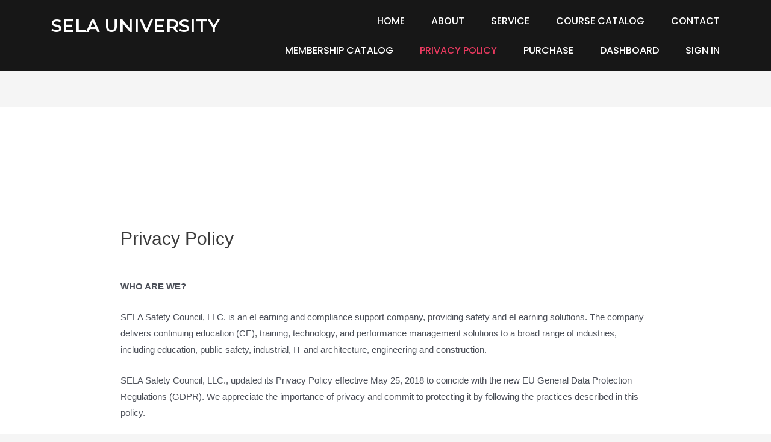

--- FILE ---
content_type: text/html; charset=UTF-8
request_url: https://selasafetycouncil.com/privacy-policy/
body_size: 24768
content:
	<!DOCTYPE html>
	<html lang="en-US">
	<head>
		<meta charset="UTF-8" />
		<meta name="viewport" content="width=device-width, initial-scale=1">
		<link rel="profile" href="https://gmpg.org/xfn/11">
		<title>Privacy Policy &#8211; SELA University</title>
<meta name='robots' content='max-image-preview:large' />
	<style>img:is([sizes="auto" i], [sizes^="auto," i]) { contain-intrinsic-size: 3000px 1500px }</style>
	<link rel="alternate" type="application/rss+xml" title="SELA University &raquo; Feed" href="https://selasafetycouncil.com/feed/" />
<link rel="alternate" type="application/rss+xml" title="SELA University &raquo; Comments Feed" href="https://selasafetycouncil.com/comments/feed/" />
<script>
var pagelayer_ajaxurl = "https://selasafetycouncil.com/wp-admin/admin-ajax.php?";
var pagelayer_global_nonce = "d95ac6d043";
var pagelayer_server_time = 1768663800;
var pagelayer_is_live = "";
var pagelayer_facebook_id = "";
var pagelayer_settings = {"post_types":["post","page"],"enable_giver":"1","max_width":1170,"tablet_breakpoint":768,"mobile_breakpoint":360,"sidebar":false,"body_font":false,"color":false};
var pagelayer_recaptch_lang = "";
</script><link rel="alternate" type="application/rss+xml" title="SELA University &raquo; Privacy Policy Comments Feed" href="https://selasafetycouncil.com/privacy-policy/feed/" />
<style id="pagelayer-global-styles" type="text/css">
.pagelayer-row-stretch-auto > .pagelayer-row-holder, .pagelayer-row-stretch-full > .pagelayer-row-holder.pagelayer-width-auto{ max-width: 1170px; margin-left: auto; margin-right: auto;}
@media (min-width: 769px){
			.pagelayer-hide-desktop{
				display:none !important;
			}
		}

		@media (max-width: 768px) and (min-width: 361px){
			.pagelayer-hide-tablet{
				display:none !important;
			}
			.pagelayer-wp-menu-holder[data-drop_breakpoint="tablet"] .pagelayer-wp_menu-ul{
				display:none;
			}
		}

		@media (max-width: 360px){
			.pagelayer-hide-mobile{
				display:none !important;
			}
			.pagelayer-wp-menu-holder[data-drop_breakpoint="mobile"] .pagelayer-wp_menu-ul{
				display:none;
			}
		}
@media (max-width: 768px){
	[class^="pagelayer-offset-"],
	[class*=" pagelayer-offset-"] {
		margin-left: 0;
	}

	.pagelayer-row .pagelayer-col {
		margin-left: 0;
		width: 100%;
	}
	.pagelayer-row.pagelayer-gutters .pagelayer-col {
		margin-bottom: 16px;
	}
	.pagelayer-first-sm {
		order: -1;
	}
	.pagelayer-last-sm {
		order: 1;
	}
	

}

</style><script>
window._wpemojiSettings = {"baseUrl":"https:\/\/s.w.org\/images\/core\/emoji\/16.0.1\/72x72\/","ext":".png","svgUrl":"https:\/\/s.w.org\/images\/core\/emoji\/16.0.1\/svg\/","svgExt":".svg","source":{"concatemoji":"https:\/\/selasafetycouncil.com\/wp-includes\/js\/wp-emoji-release.min.js?ver=6.8.3"}};
/*! This file is auto-generated */
!function(s,n){var o,i,e;function c(e){try{var t={supportTests:e,timestamp:(new Date).valueOf()};sessionStorage.setItem(o,JSON.stringify(t))}catch(e){}}function p(e,t,n){e.clearRect(0,0,e.canvas.width,e.canvas.height),e.fillText(t,0,0);var t=new Uint32Array(e.getImageData(0,0,e.canvas.width,e.canvas.height).data),a=(e.clearRect(0,0,e.canvas.width,e.canvas.height),e.fillText(n,0,0),new Uint32Array(e.getImageData(0,0,e.canvas.width,e.canvas.height).data));return t.every(function(e,t){return e===a[t]})}function u(e,t){e.clearRect(0,0,e.canvas.width,e.canvas.height),e.fillText(t,0,0);for(var n=e.getImageData(16,16,1,1),a=0;a<n.data.length;a++)if(0!==n.data[a])return!1;return!0}function f(e,t,n,a){switch(t){case"flag":return n(e,"\ud83c\udff3\ufe0f\u200d\u26a7\ufe0f","\ud83c\udff3\ufe0f\u200b\u26a7\ufe0f")?!1:!n(e,"\ud83c\udde8\ud83c\uddf6","\ud83c\udde8\u200b\ud83c\uddf6")&&!n(e,"\ud83c\udff4\udb40\udc67\udb40\udc62\udb40\udc65\udb40\udc6e\udb40\udc67\udb40\udc7f","\ud83c\udff4\u200b\udb40\udc67\u200b\udb40\udc62\u200b\udb40\udc65\u200b\udb40\udc6e\u200b\udb40\udc67\u200b\udb40\udc7f");case"emoji":return!a(e,"\ud83e\udedf")}return!1}function g(e,t,n,a){var r="undefined"!=typeof WorkerGlobalScope&&self instanceof WorkerGlobalScope?new OffscreenCanvas(300,150):s.createElement("canvas"),o=r.getContext("2d",{willReadFrequently:!0}),i=(o.textBaseline="top",o.font="600 32px Arial",{});return e.forEach(function(e){i[e]=t(o,e,n,a)}),i}function t(e){var t=s.createElement("script");t.src=e,t.defer=!0,s.head.appendChild(t)}"undefined"!=typeof Promise&&(o="wpEmojiSettingsSupports",i=["flag","emoji"],n.supports={everything:!0,everythingExceptFlag:!0},e=new Promise(function(e){s.addEventListener("DOMContentLoaded",e,{once:!0})}),new Promise(function(t){var n=function(){try{var e=JSON.parse(sessionStorage.getItem(o));if("object"==typeof e&&"number"==typeof e.timestamp&&(new Date).valueOf()<e.timestamp+604800&&"object"==typeof e.supportTests)return e.supportTests}catch(e){}return null}();if(!n){if("undefined"!=typeof Worker&&"undefined"!=typeof OffscreenCanvas&&"undefined"!=typeof URL&&URL.createObjectURL&&"undefined"!=typeof Blob)try{var e="postMessage("+g.toString()+"("+[JSON.stringify(i),f.toString(),p.toString(),u.toString()].join(",")+"));",a=new Blob([e],{type:"text/javascript"}),r=new Worker(URL.createObjectURL(a),{name:"wpTestEmojiSupports"});return void(r.onmessage=function(e){c(n=e.data),r.terminate(),t(n)})}catch(e){}c(n=g(i,f,p,u))}t(n)}).then(function(e){for(var t in e)n.supports[t]=e[t],n.supports.everything=n.supports.everything&&n.supports[t],"flag"!==t&&(n.supports.everythingExceptFlag=n.supports.everythingExceptFlag&&n.supports[t]);n.supports.everythingExceptFlag=n.supports.everythingExceptFlag&&!n.supports.flag,n.DOMReady=!1,n.readyCallback=function(){n.DOMReady=!0}}).then(function(){return e}).then(function(){var e;n.supports.everything||(n.readyCallback(),(e=n.source||{}).concatemoji?t(e.concatemoji):e.wpemoji&&e.twemoji&&(t(e.twemoji),t(e.wpemoji)))}))}((window,document),window._wpemojiSettings);
</script>
<link rel='stylesheet' id='pagelayer-frontend-css' href='https://selasafetycouncil.com/wp-content/plugins/pagelayer-pro/css/givecss.php?give=pagelayer-frontend.css%2Cnivo-lightbox.css%2Canimate.min.css%2Cowl.carousel.min.css%2Cowl.theme.default.min.css%2Cfont-awesome5.min.css&#038;premium=%2Cpremium-frontend.css&#038;ver=1.5.6' media='all' />
<link rel='stylesheet' id='astra-theme-css-css' href='https://selasafetycouncil.com/wp-content/themes/astra/assets/css/minified/style.min.css?ver=3.7.6' media='all' />
<style id='astra-theme-css-inline-css'>
html{font-size:93.75%;}a,.page-title{color:var(--ast-global-color-0);}a:hover,a:focus{color:var(--ast-global-color-1);}body,button,input,select,textarea,.ast-button,.ast-custom-button{font-family:-apple-system,BlinkMacSystemFont,Segoe UI,Roboto,Oxygen-Sans,Ubuntu,Cantarell,Helvetica Neue,sans-serif;font-weight:inherit;font-size:15px;font-size:1rem;}blockquote{color:var(--ast-global-color-3);}.site-title{font-size:35px;font-size:2.3333333333333rem;display:block;}.ast-archive-description .ast-archive-title{font-size:40px;font-size:2.6666666666667rem;}.site-header .site-description{font-size:15px;font-size:1rem;display:none;}.entry-title{font-size:30px;font-size:2rem;}h1,.entry-content h1{font-size:40px;font-size:2.6666666666667rem;}h2,.entry-content h2{font-size:30px;font-size:2rem;}h3,.entry-content h3{font-size:25px;font-size:1.6666666666667rem;}h4,.entry-content h4{font-size:20px;font-size:1.3333333333333rem;}h5,.entry-content h5{font-size:18px;font-size:1.2rem;}h6,.entry-content h6{font-size:15px;font-size:1rem;}.ast-single-post .entry-title,.page-title{font-size:30px;font-size:2rem;}::selection{background-color:var(--ast-global-color-0);color:#ffffff;}body,h1,.entry-title a,.entry-content h1,h2,.entry-content h2,h3,.entry-content h3,h4,.entry-content h4,h5,.entry-content h5,h6,.entry-content h6{color:var(--ast-global-color-3);}.tagcloud a:hover,.tagcloud a:focus,.tagcloud a.current-item{color:#ffffff;border-color:var(--ast-global-color-0);background-color:var(--ast-global-color-0);}input:focus,input[type="text"]:focus,input[type="email"]:focus,input[type="url"]:focus,input[type="password"]:focus,input[type="reset"]:focus,input[type="search"]:focus,textarea:focus{border-color:var(--ast-global-color-0);}input[type="radio"]:checked,input[type=reset],input[type="checkbox"]:checked,input[type="checkbox"]:hover:checked,input[type="checkbox"]:focus:checked,input[type=range]::-webkit-slider-thumb{border-color:var(--ast-global-color-0);background-color:var(--ast-global-color-0);box-shadow:none;}.site-footer a:hover + .post-count,.site-footer a:focus + .post-count{background:var(--ast-global-color-0);border-color:var(--ast-global-color-0);}.single .nav-links .nav-previous,.single .nav-links .nav-next{color:var(--ast-global-color-0);}.entry-meta,.entry-meta *{line-height:1.45;color:var(--ast-global-color-0);}.entry-meta a:hover,.entry-meta a:hover *,.entry-meta a:focus,.entry-meta a:focus *,.page-links > .page-link,.page-links .page-link:hover,.post-navigation a:hover{color:var(--ast-global-color-1);}#cat option,.secondary .calendar_wrap thead a,.secondary .calendar_wrap thead a:visited{color:var(--ast-global-color-0);}.secondary .calendar_wrap #today,.ast-progress-val span{background:var(--ast-global-color-0);}.secondary a:hover + .post-count,.secondary a:focus + .post-count{background:var(--ast-global-color-0);border-color:var(--ast-global-color-0);}.calendar_wrap #today > a{color:#ffffff;}.page-links .page-link,.single .post-navigation a{color:var(--ast-global-color-0);}.widget-title{font-size:21px;font-size:1.4rem;color:var(--ast-global-color-3);}.single .ast-author-details .author-title{color:var(--ast-global-color-1);}.main-header-menu .menu-link,.ast-header-custom-item a{color:var(--ast-global-color-3);}.main-header-menu .menu-item:hover > .menu-link,.main-header-menu .menu-item:hover > .ast-menu-toggle,.main-header-menu .ast-masthead-custom-menu-items a:hover,.main-header-menu .menu-item.focus > .menu-link,.main-header-menu .menu-item.focus > .ast-menu-toggle,.main-header-menu .current-menu-item > .menu-link,.main-header-menu .current-menu-ancestor > .menu-link,.main-header-menu .current-menu-item > .ast-menu-toggle,.main-header-menu .current-menu-ancestor > .ast-menu-toggle{color:var(--ast-global-color-0);}.header-main-layout-3 .ast-main-header-bar-alignment{margin-right:auto;}.header-main-layout-2 .site-header-section-left .ast-site-identity{text-align:left;}.ast-logo-title-inline .site-logo-img{padding-right:1em;}.ast-header-break-point .ast-mobile-menu-buttons-minimal.menu-toggle{background:transparent;color:var(--ast-global-color-0);}.ast-header-break-point .ast-mobile-menu-buttons-outline.menu-toggle{background:transparent;border:1px solid var(--ast-global-color-0);color:var(--ast-global-color-0);}.ast-header-break-point .ast-mobile-menu-buttons-fill.menu-toggle{background:var(--ast-global-color-0);}.footer-adv .footer-adv-overlay{border-top-style:solid;border-top-color:#7a7a7a;}.wp-block-buttons.aligncenter{justify-content:center;}@media (min-width:1200px){.ast-separate-container.ast-right-sidebar .entry-content .wp-block-image.alignfull,.ast-separate-container.ast-left-sidebar .entry-content .wp-block-image.alignfull,.ast-separate-container.ast-right-sidebar .entry-content .wp-block-cover.alignfull,.ast-separate-container.ast-left-sidebar .entry-content .wp-block-cover.alignfull{margin-left:-6.67em;margin-right:-6.67em;max-width:unset;width:unset;}.ast-separate-container.ast-right-sidebar .entry-content .wp-block-image.alignwide,.ast-separate-container.ast-left-sidebar .entry-content .wp-block-image.alignwide,.ast-separate-container.ast-right-sidebar .entry-content .wp-block-cover.alignwide,.ast-separate-container.ast-left-sidebar .entry-content .wp-block-cover.alignwide{margin-left:-20px;margin-right:-20px;max-width:unset;width:unset;}}@media (min-width:1200px){.wp-block-group .has-background{padding:20px;}}@media (min-width:1200px){.ast-no-sidebar.ast-separate-container .entry-content .wp-block-group.alignwide,.ast-no-sidebar.ast-separate-container .entry-content .wp-block-cover.alignwide{margin-left:-20px;margin-right:-20px;padding-left:20px;padding-right:20px;}.ast-no-sidebar.ast-separate-container .entry-content .wp-block-cover.alignfull,.ast-no-sidebar.ast-separate-container .entry-content .wp-block-group.alignfull{margin-left:-6.67em;margin-right:-6.67em;padding-left:6.67em;padding-right:6.67em;}}@media (min-width:1200px){.wp-block-cover-image.alignwide .wp-block-cover__inner-container,.wp-block-cover.alignwide .wp-block-cover__inner-container,.wp-block-cover-image.alignfull .wp-block-cover__inner-container,.wp-block-cover.alignfull .wp-block-cover__inner-container{width:100%;}}.ast-plain-container.ast-no-sidebar #primary{margin-top:0;margin-bottom:0;}@media (max-width:921px){.ast-theme-transparent-header #primary,.ast-theme-transparent-header #secondary{padding:0;}}.wp-block-columns{margin-bottom:unset;}.wp-block-image.size-full{margin:2rem 0;}.wp-block-separator.has-background{padding:0;}.wp-block-gallery{margin-bottom:1.6em;}.wp-block-group{padding-top:4em;padding-bottom:4em;}.wp-block-group__inner-container .wp-block-columns:last-child,.wp-block-group__inner-container :last-child,.wp-block-table table{margin-bottom:0;}.blocks-gallery-grid{width:100%;}.wp-block-navigation-link__content{padding:5px 0;}.wp-block-group .wp-block-group .has-text-align-center,.wp-block-group .wp-block-column .has-text-align-center{max-width:100%;}.has-text-align-center{margin:0 auto;}@media (min-width:1200px){.wp-block-cover__inner-container,.alignwide .wp-block-group__inner-container,.alignfull .wp-block-group__inner-container{max-width:1200px;margin:0 auto;}.wp-block-group.alignnone,.wp-block-group.aligncenter,.wp-block-group.alignleft,.wp-block-group.alignright,.wp-block-group.alignwide,.wp-block-columns.alignwide{margin:2rem 0 1rem 0;}}@media (max-width:1200px){.wp-block-group{padding:3em;}.wp-block-group .wp-block-group{padding:1.5em;}.wp-block-columns,.wp-block-column{margin:1rem 0;}}@media (min-width:921px){.wp-block-columns .wp-block-group{padding:2em;}}@media (max-width:544px){.wp-block-cover-image .wp-block-cover__inner-container,.wp-block-cover .wp-block-cover__inner-container{width:unset;}.wp-block-cover,.wp-block-cover-image{padding:2em 0;}.wp-block-group,.wp-block-cover{padding:2em;}.wp-block-media-text__media img,.wp-block-media-text__media video{width:unset;max-width:100%;}.wp-block-media-text.has-background .wp-block-media-text__content{padding:1em;}}@media (max-width:921px){.ast-plain-container.ast-no-sidebar #primary{padding:0;}}@media (min-width:544px){.entry-content .wp-block-media-text.has-media-on-the-right .wp-block-media-text__content{padding:0 8% 0 0;}.entry-content .wp-block-media-text .wp-block-media-text__content{padding:0 0 0 8%;}.ast-plain-container .site-content .entry-content .has-custom-content-position.is-position-bottom-left > *,.ast-plain-container .site-content .entry-content .has-custom-content-position.is-position-bottom-right > *,.ast-plain-container .site-content .entry-content .has-custom-content-position.is-position-top-left > *,.ast-plain-container .site-content .entry-content .has-custom-content-position.is-position-top-right > *,.ast-plain-container .site-content .entry-content .has-custom-content-position.is-position-center-right > *,.ast-plain-container .site-content .entry-content .has-custom-content-position.is-position-center-left > *{margin:0;}}@media (max-width:544px){.entry-content .wp-block-media-text .wp-block-media-text__content{padding:8% 0;}.wp-block-media-text .wp-block-media-text__media img{width:auto;max-width:100%;}}@media (max-width:921px){.ast-separate-container .ast-article-post,.ast-separate-container .ast-article-single{padding:1.5em 2.14em;}.ast-separate-container #primary,.ast-separate-container #secondary{padding:1.5em 0;}#primary,#secondary{padding:1.5em 0;margin:0;}.ast-left-sidebar #content > .ast-container{display:flex;flex-direction:column-reverse;width:100%;}.ast-author-box img.avatar{margin:20px 0 0 0;}}@media (min-width:922px){.ast-separate-container.ast-right-sidebar #primary,.ast-separate-container.ast-left-sidebar #primary{border:0;}.search-no-results.ast-separate-container #primary{margin-bottom:4em;}}.wp-block-button .wp-block-button__link{color:#ffffff;}.wp-block-button .wp-block-button__link:hover,.wp-block-button .wp-block-button__link:focus{color:#ffffff;background-color:var(--ast-global-color-1);border-color:var(--ast-global-color-1);}.wp-block-button .wp-block-button__link{border-style:solid;border-top-width:0;border-right-width:0;border-left-width:0;border-bottom-width:0;border-color:var(--ast-global-color-0);background-color:var(--ast-global-color-0);color:#ffffff;font-family:inherit;font-weight:inherit;line-height:1;border-radius:2px;}.wp-block-buttons .wp-block-button .wp-block-button__link{padding-top:10px;padding-right:40px;padding-bottom:10px;padding-left:40px;}.menu-toggle,button,.ast-button,.ast-custom-button,.button,input#submit,input[type="button"],input[type="submit"],input[type="reset"]{border-style:solid;border-top-width:0;border-right-width:0;border-left-width:0;border-bottom-width:0;color:#ffffff;border-color:var(--ast-global-color-0);background-color:var(--ast-global-color-0);border-radius:2px;padding-top:10px;padding-right:40px;padding-bottom:10px;padding-left:40px;font-family:inherit;font-weight:inherit;line-height:1;}button:focus,.menu-toggle:hover,button:hover,.ast-button:hover,.ast-custom-button:hover .button:hover,.ast-custom-button:hover ,input[type=reset]:hover,input[type=reset]:focus,input#submit:hover,input#submit:focus,input[type="button"]:hover,input[type="button"]:focus,input[type="submit"]:hover,input[type="submit"]:focus{color:#ffffff;background-color:var(--ast-global-color-1);border-color:var(--ast-global-color-1);}@media (min-width:544px){.ast-container{max-width:100%;}}@media (max-width:544px){.ast-separate-container .ast-article-post,.ast-separate-container .ast-article-single,.ast-separate-container .comments-title,.ast-separate-container .ast-archive-description{padding:1.5em 1em;}.ast-separate-container #content .ast-container{padding-left:0.54em;padding-right:0.54em;}.ast-separate-container .ast-comment-list li.depth-1{padding:1.5em 1em;margin-bottom:1.5em;}.ast-separate-container .ast-comment-list .bypostauthor{padding:.5em;}.ast-search-menu-icon.ast-dropdown-active .search-field{width:170px;}.site-branding img,.site-header .site-logo-img .custom-logo-link img{max-width:100%;}}@media (max-width:921px){.ast-mobile-header-stack .main-header-bar .ast-search-menu-icon{display:inline-block;}.ast-header-break-point.ast-header-custom-item-outside .ast-mobile-header-stack .main-header-bar .ast-search-icon{margin:0;}.ast-comment-avatar-wrap img{max-width:2.5em;}.ast-separate-container .ast-comment-list li.depth-1{padding:1.5em 2.14em;}.ast-separate-container .comment-respond{padding:2em 2.14em;}.ast-comment-meta{padding:0 1.8888em 1.3333em;}}.ast-no-sidebar.ast-separate-container .entry-content .alignfull {margin-left: -6.67em;margin-right: -6.67em;width: auto;}@media (max-width: 1200px) {.ast-no-sidebar.ast-separate-container .entry-content .alignfull {margin-left: -2.4em;margin-right: -2.4em;}}@media (max-width: 768px) {.ast-no-sidebar.ast-separate-container .entry-content .alignfull {margin-left: -2.14em;margin-right: -2.14em;}}@media (max-width: 544px) {.ast-no-sidebar.ast-separate-container .entry-content .alignfull {margin-left: -1em;margin-right: -1em;}}.ast-no-sidebar.ast-separate-container .entry-content .alignwide {margin-left: -20px;margin-right: -20px;}.ast-no-sidebar.ast-separate-container .entry-content .wp-block-column .alignfull,.ast-no-sidebar.ast-separate-container .entry-content .wp-block-column .alignwide {margin-left: auto;margin-right: auto;width: 100%;}@media (max-width:921px){.site-title{display:block;}.ast-archive-description .ast-archive-title{font-size:40px;}.site-header .site-description{display:none;}.entry-title{font-size:30px;}h1,.entry-content h1{font-size:30px;}h2,.entry-content h2{font-size:25px;}h3,.entry-content h3{font-size:20px;}.ast-single-post .entry-title,.page-title{font-size:30px;}}@media (max-width:544px){.site-title{display:block;}.ast-archive-description .ast-archive-title{font-size:40px;}.site-header .site-description{display:none;}.entry-title{font-size:30px;}h1,.entry-content h1{font-size:30px;}h2,.entry-content h2{font-size:25px;}h3,.entry-content h3{font-size:20px;}.ast-single-post .entry-title,.page-title{font-size:30px;}}@media (max-width:921px){html{font-size:85.5%;}}@media (max-width:544px){html{font-size:85.5%;}}@media (min-width:922px){.ast-container{max-width:1240px;}}@font-face {font-family: "Astra";src: url(https://selasafetycouncil.com/wp-content/themes/astra/assets/fonts/astra.woff) format("woff"),url(https://selasafetycouncil.com/wp-content/themes/astra/assets/fonts/astra.ttf) format("truetype"),url(https://selasafetycouncil.com/wp-content/themes/astra/assets/fonts/astra.svg#astra) format("svg");font-weight: normal;font-style: normal;font-display: fallback;}@media (max-width:921px) {.main-header-bar .main-header-bar-navigation{display:none;}}.ast-desktop .main-header-menu.submenu-with-border .sub-menu,.ast-desktop .main-header-menu.submenu-with-border .astra-full-megamenu-wrapper{border-color:var(--ast-global-color-0);}.ast-desktop .main-header-menu.submenu-with-border .sub-menu{border-top-width:2px;border-right-width:0px;border-left-width:0px;border-bottom-width:0px;border-style:solid;}.ast-desktop .main-header-menu.submenu-with-border .sub-menu .sub-menu{top:-2px;}.ast-desktop .main-header-menu.submenu-with-border .sub-menu .menu-link,.ast-desktop .main-header-menu.submenu-with-border .children .menu-link{border-bottom-width:0px;border-style:solid;border-color:#eaeaea;}@media (min-width:922px){.main-header-menu .sub-menu .menu-item.ast-left-align-sub-menu:hover > .sub-menu,.main-header-menu .sub-menu .menu-item.ast-left-align-sub-menu.focus > .sub-menu{margin-left:-0px;}}.ast-small-footer{border-top-style:solid;border-top-width:1px;border-top-color:#7a7a7a;}.ast-small-footer-wrap{text-align:center;}.ast-header-break-point.ast-header-custom-item-inside .main-header-bar .main-header-bar-navigation .ast-search-icon {display: none;}.ast-header-break-point.ast-header-custom-item-inside .main-header-bar .ast-search-menu-icon .search-form {padding: 0;display: block;overflow: hidden;}.ast-header-break-point .ast-header-custom-item .widget:last-child {margin-bottom: 1em;}.ast-header-custom-item .widget {margin: 0.5em;display: inline-block;vertical-align: middle;}.ast-header-custom-item .widget p {margin-bottom: 0;}.ast-header-custom-item .widget li {width: auto;}.ast-header-custom-item-inside .button-custom-menu-item .menu-link {display: none;}.ast-header-custom-item-inside.ast-header-break-point .button-custom-menu-item .ast-custom-button-link {display: none;}.ast-header-custom-item-inside.ast-header-break-point .button-custom-menu-item .menu-link {display: block;}.ast-header-break-point.ast-header-custom-item-outside .main-header-bar .ast-search-icon {margin-right: 1em;}.ast-header-break-point.ast-header-custom-item-inside .main-header-bar .ast-search-menu-icon .search-field,.ast-header-break-point.ast-header-custom-item-inside .main-header-bar .ast-search-menu-icon.ast-inline-search .search-field {width: 100%;padding-right: 5.5em;}.ast-header-break-point.ast-header-custom-item-inside .main-header-bar .ast-search-menu-icon .search-submit {display: block;position: absolute;height: 100%;top: 0;right: 0;padding: 0 1em;border-radius: 0;}.ast-header-break-point .ast-header-custom-item .ast-masthead-custom-menu-items {padding-left: 20px;padding-right: 20px;margin-bottom: 1em;margin-top: 1em;}.ast-header-custom-item-inside.ast-header-break-point .button-custom-menu-item {padding-left: 0;padding-right: 0;margin-top: 0;margin-bottom: 0;}.astra-icon-down_arrow::after {content: "\e900";font-family: Astra;}.astra-icon-close::after {content: "\e5cd";font-family: Astra;}.astra-icon-drag_handle::after {content: "\e25d";font-family: Astra;}.astra-icon-format_align_justify::after {content: "\e235";font-family: Astra;}.astra-icon-menu::after {content: "\e5d2";font-family: Astra;}.astra-icon-reorder::after {content: "\e8fe";font-family: Astra;}.astra-icon-search::after {content: "\e8b6";font-family: Astra;}.astra-icon-zoom_in::after {content: "\e56b";font-family: Astra;}.astra-icon-check-circle::after {content: "\e901";font-family: Astra;}.astra-icon-shopping-cart::after {content: "\f07a";font-family: Astra;}.astra-icon-shopping-bag::after {content: "\f290";font-family: Astra;}.astra-icon-shopping-basket::after {content: "\f291";font-family: Astra;}.astra-icon-circle-o::after {content: "\e903";font-family: Astra;}.astra-icon-certificate::after {content: "\e902";font-family: Astra;}blockquote {padding: 1.2em;}:root .has-ast-global-color-0-color{color:var(--ast-global-color-0);}:root .has-ast-global-color-0-background-color{background-color:var(--ast-global-color-0);}:root .wp-block-button .has-ast-global-color-0-color{color:var(--ast-global-color-0);}:root .wp-block-button .has-ast-global-color-0-background-color{background-color:var(--ast-global-color-0);}:root .has-ast-global-color-1-color{color:var(--ast-global-color-1);}:root .has-ast-global-color-1-background-color{background-color:var(--ast-global-color-1);}:root .wp-block-button .has-ast-global-color-1-color{color:var(--ast-global-color-1);}:root .wp-block-button .has-ast-global-color-1-background-color{background-color:var(--ast-global-color-1);}:root .has-ast-global-color-2-color{color:var(--ast-global-color-2);}:root .has-ast-global-color-2-background-color{background-color:var(--ast-global-color-2);}:root .wp-block-button .has-ast-global-color-2-color{color:var(--ast-global-color-2);}:root .wp-block-button .has-ast-global-color-2-background-color{background-color:var(--ast-global-color-2);}:root .has-ast-global-color-3-color{color:var(--ast-global-color-3);}:root .has-ast-global-color-3-background-color{background-color:var(--ast-global-color-3);}:root .wp-block-button .has-ast-global-color-3-color{color:var(--ast-global-color-3);}:root .wp-block-button .has-ast-global-color-3-background-color{background-color:var(--ast-global-color-3);}:root .has-ast-global-color-4-color{color:var(--ast-global-color-4);}:root .has-ast-global-color-4-background-color{background-color:var(--ast-global-color-4);}:root .wp-block-button .has-ast-global-color-4-color{color:var(--ast-global-color-4);}:root .wp-block-button .has-ast-global-color-4-background-color{background-color:var(--ast-global-color-4);}:root .has-ast-global-color-5-color{color:var(--ast-global-color-5);}:root .has-ast-global-color-5-background-color{background-color:var(--ast-global-color-5);}:root .wp-block-button .has-ast-global-color-5-color{color:var(--ast-global-color-5);}:root .wp-block-button .has-ast-global-color-5-background-color{background-color:var(--ast-global-color-5);}:root .has-ast-global-color-6-color{color:var(--ast-global-color-6);}:root .has-ast-global-color-6-background-color{background-color:var(--ast-global-color-6);}:root .wp-block-button .has-ast-global-color-6-color{color:var(--ast-global-color-6);}:root .wp-block-button .has-ast-global-color-6-background-color{background-color:var(--ast-global-color-6);}:root .has-ast-global-color-7-color{color:var(--ast-global-color-7);}:root .has-ast-global-color-7-background-color{background-color:var(--ast-global-color-7);}:root .wp-block-button .has-ast-global-color-7-color{color:var(--ast-global-color-7);}:root .wp-block-button .has-ast-global-color-7-background-color{background-color:var(--ast-global-color-7);}:root .has-ast-global-color-8-color{color:var(--ast-global-color-8);}:root .has-ast-global-color-8-background-color{background-color:var(--ast-global-color-8);}:root .wp-block-button .has-ast-global-color-8-color{color:var(--ast-global-color-8);}:root .wp-block-button .has-ast-global-color-8-background-color{background-color:var(--ast-global-color-8);}:root{--ast-global-color-0:#0170B9;--ast-global-color-1:#3a3a3a;--ast-global-color-2:#3a3a3a;--ast-global-color-3:#4B4F58;--ast-global-color-4:#F5F5F5;--ast-global-color-5:#FFFFFF;--ast-global-color-6:#F2F5F7;--ast-global-color-7:#424242;--ast-global-color-8:#000000;}.ast-breadcrumbs .trail-browse,.ast-breadcrumbs .trail-items,.ast-breadcrumbs .trail-items li{display:inline-block;margin:0;padding:0;border:none;background:inherit;text-indent:0;}.ast-breadcrumbs .trail-browse{font-size:inherit;font-style:inherit;font-weight:inherit;color:inherit;}.ast-breadcrumbs .trail-items{list-style:none;}.trail-items li::after{padding:0 0.3em;content:"\00bb";}.trail-items li:last-of-type::after{display:none;}h1,.entry-content h1,h2,.entry-content h2,h3,.entry-content h3,h4,.entry-content h4,h5,.entry-content h5,h6,.entry-content h6{color:var(--ast-global-color-2);}.ast-header-break-point .main-header-bar{border-bottom-width:1px;}@media (min-width:922px){.main-header-bar{border-bottom-width:1px;}}.ast-safari-browser-less-than-11 .main-header-menu .menu-item,.ast-safari-browser-less-than-11 .main-header-bar .ast-masthead-custom-menu-items{display:block;}.main-header-menu .menu-item,#astra-footer-menu .menu-item,.main-header-bar .ast-masthead-custom-menu-items{-js-display:flex;display:flex;-webkit-box-pack:center;-webkit-justify-content:center;-moz-box-pack:center;-ms-flex-pack:center;justify-content:center;-webkit-box-orient:vertical;-webkit-box-direction:normal;-webkit-flex-direction:column;-moz-box-orient:vertical;-moz-box-direction:normal;-ms-flex-direction:column;flex-direction:column;}.main-header-menu > .menu-item > .menu-link,#astra-footer-menu > .menu-item > .menu-link{height:100%;-webkit-box-align:center;-webkit-align-items:center;-moz-box-align:center;-ms-flex-align:center;align-items:center;-js-display:flex;display:flex;}.ast-primary-menu-disabled .main-header-bar .ast-masthead-custom-menu-items{flex:unset;}.main-header-menu .sub-menu .menu-item.menu-item-has-children > .menu-link:after{position:absolute;right:1em;top:50%;transform:translate(0,-50%) rotate(270deg);}.ast-header-break-point .main-header-bar .main-header-bar-navigation .page_item_has_children > .ast-menu-toggle::before,.ast-header-break-point .main-header-bar .main-header-bar-navigation .menu-item-has-children > .ast-menu-toggle::before,.ast-mobile-popup-drawer .main-header-bar-navigation .menu-item-has-children>.ast-menu-toggle::before,.ast-header-break-point .ast-mobile-header-wrap .main-header-bar-navigation .menu-item-has-children > .ast-menu-toggle::before{font-weight:bold;content:"\e900";font-family:Astra;text-decoration:inherit;display:inline-block;}.ast-header-break-point .main-navigation ul.sub-menu .menu-item .menu-link:before{content:"\e900";font-family:Astra;font-size:.65em;text-decoration:inherit;display:inline-block;transform:translate(0,-2px) rotateZ(270deg);margin-right:5px;}.widget_search .search-form:after{font-family:Astra;font-size:1.2em;font-weight:normal;content:"\e8b6";position:absolute;top:50%;right:15px;transform:translate(0,-50%);}.astra-search-icon::before{content:"\e8b6";font-family:Astra;font-style:normal;font-weight:normal;text-decoration:inherit;text-align:center;-webkit-font-smoothing:antialiased;-moz-osx-font-smoothing:grayscale;}.main-header-bar .main-header-bar-navigation .page_item_has_children > a:after,.main-header-bar .main-header-bar-navigation .menu-item-has-children > a:after,.site-header-focus-item .main-header-bar-navigation .menu-item-has-children > .menu-link:after{content:"\e900";display:inline-block;font-family:Astra;font-size:.6rem;font-weight:bold;text-rendering:auto;-webkit-font-smoothing:antialiased;-moz-osx-font-smoothing:grayscale;margin-left:10px;line-height:normal;}.ast-mobile-popup-drawer .main-header-bar-navigation .ast-submenu-expanded>.ast-menu-toggle::before{transform:rotateX(180deg);}.ast-header-break-point .main-header-bar-navigation .menu-item-has-children > .menu-link:after{display:none;}.ast-separate-container .blog-layout-1,.ast-separate-container .blog-layout-2,.ast-separate-container .blog-layout-3{background-color:transparent;background-image:none;}.ast-separate-container .ast-article-post{background-color:var(--ast-global-color-5);;}@media (max-width:921px){.ast-separate-container .ast-article-post{background-color:var(--ast-global-color-5);;}}@media (max-width:544px){.ast-separate-container .ast-article-post{background-color:var(--ast-global-color-5);;}}.ast-separate-container .ast-article-single:not(.ast-related-post),.ast-separate-container .comments-area .comment-respond,.ast-separate-container .comments-area .ast-comment-list li,.ast-separate-container .ast-woocommerce-container,.ast-separate-container .error-404,.ast-separate-container .no-results,.single.ast-separate-container .ast-author-meta,.ast-separate-container .related-posts-title-wrapper,.ast-separate-container.ast-two-container #secondary .widget,.ast-separate-container .comments-count-wrapper,.ast-box-layout.ast-plain-container .site-content,.ast-padded-layout.ast-plain-container .site-content,.ast-separate-container .comments-area .comments-title{background-color:var(--ast-global-color-5);;}@media (max-width:921px){.ast-separate-container .ast-article-single:not(.ast-related-post),.ast-separate-container .comments-area .comment-respond,.ast-separate-container .comments-area .ast-comment-list li,.ast-separate-container .ast-woocommerce-container,.ast-separate-container .error-404,.ast-separate-container .no-results,.single.ast-separate-container .ast-author-meta,.ast-separate-container .related-posts-title-wrapper,.ast-separate-container.ast-two-container #secondary .widget,.ast-separate-container .comments-count-wrapper,.ast-box-layout.ast-plain-container .site-content,.ast-padded-layout.ast-plain-container .site-content,.ast-separate-container .comments-area .comments-title{background-color:var(--ast-global-color-5);;}}@media (max-width:544px){.ast-separate-container .ast-article-single:not(.ast-related-post),.ast-separate-container .comments-area .comment-respond,.ast-separate-container .comments-area .ast-comment-list li,.ast-separate-container .ast-woocommerce-container,.ast-separate-container .error-404,.ast-separate-container .no-results,.single.ast-separate-container .ast-author-meta,.ast-separate-container .related-posts-title-wrapper,.ast-separate-container.ast-two-container #secondary .widget,.ast-separate-container .comments-count-wrapper,.ast-box-layout.ast-plain-container .site-content,.ast-padded-layout.ast-plain-container .site-content,.ast-separate-container .comments-area .comments-title{background-color:var(--ast-global-color-5);;}}
</style>
<link rel='stylesheet' id='astra-lifterlms-css' href='https://selasafetycouncil.com/wp-content/themes/astra/assets/css/minified/compatibility/lifterlms.min.css?ver=3.7.6' media='all' />
<style id='wp-emoji-styles-inline-css'>

	img.wp-smiley, img.emoji {
		display: inline !important;
		border: none !important;
		box-shadow: none !important;
		height: 1em !important;
		width: 1em !important;
		margin: 0 0.07em !important;
		vertical-align: -0.1em !important;
		background: none !important;
		padding: 0 !important;
	}
</style>
<link rel='stylesheet' id='wp-block-library-css' href='https://selasafetycouncil.com/wp-includes/css/dist/block-library/style.min.css?ver=6.8.3' media='all' />
<style id='global-styles-inline-css'>
:root{--wp--preset--aspect-ratio--square: 1;--wp--preset--aspect-ratio--4-3: 4/3;--wp--preset--aspect-ratio--3-4: 3/4;--wp--preset--aspect-ratio--3-2: 3/2;--wp--preset--aspect-ratio--2-3: 2/3;--wp--preset--aspect-ratio--16-9: 16/9;--wp--preset--aspect-ratio--9-16: 9/16;--wp--preset--color--black: #000000;--wp--preset--color--cyan-bluish-gray: #abb8c3;--wp--preset--color--white: #ffffff;--wp--preset--color--pale-pink: #f78da7;--wp--preset--color--vivid-red: #cf2e2e;--wp--preset--color--luminous-vivid-orange: #ff6900;--wp--preset--color--luminous-vivid-amber: #fcb900;--wp--preset--color--light-green-cyan: #7bdcb5;--wp--preset--color--vivid-green-cyan: #00d084;--wp--preset--color--pale-cyan-blue: #8ed1fc;--wp--preset--color--vivid-cyan-blue: #0693e3;--wp--preset--color--vivid-purple: #9b51e0;--wp--preset--color--ast-global-color-0: var(--ast-global-color-0);--wp--preset--color--ast-global-color-1: var(--ast-global-color-1);--wp--preset--color--ast-global-color-2: var(--ast-global-color-2);--wp--preset--color--ast-global-color-3: var(--ast-global-color-3);--wp--preset--color--ast-global-color-4: var(--ast-global-color-4);--wp--preset--color--ast-global-color-5: var(--ast-global-color-5);--wp--preset--color--ast-global-color-6: var(--ast-global-color-6);--wp--preset--color--ast-global-color-7: var(--ast-global-color-7);--wp--preset--color--ast-global-color-8: var(--ast-global-color-8);--wp--preset--gradient--vivid-cyan-blue-to-vivid-purple: linear-gradient(135deg,rgba(6,147,227,1) 0%,rgb(155,81,224) 100%);--wp--preset--gradient--light-green-cyan-to-vivid-green-cyan: linear-gradient(135deg,rgb(122,220,180) 0%,rgb(0,208,130) 100%);--wp--preset--gradient--luminous-vivid-amber-to-luminous-vivid-orange: linear-gradient(135deg,rgba(252,185,0,1) 0%,rgba(255,105,0,1) 100%);--wp--preset--gradient--luminous-vivid-orange-to-vivid-red: linear-gradient(135deg,rgba(255,105,0,1) 0%,rgb(207,46,46) 100%);--wp--preset--gradient--very-light-gray-to-cyan-bluish-gray: linear-gradient(135deg,rgb(238,238,238) 0%,rgb(169,184,195) 100%);--wp--preset--gradient--cool-to-warm-spectrum: linear-gradient(135deg,rgb(74,234,220) 0%,rgb(151,120,209) 20%,rgb(207,42,186) 40%,rgb(238,44,130) 60%,rgb(251,105,98) 80%,rgb(254,248,76) 100%);--wp--preset--gradient--blush-light-purple: linear-gradient(135deg,rgb(255,206,236) 0%,rgb(152,150,240) 100%);--wp--preset--gradient--blush-bordeaux: linear-gradient(135deg,rgb(254,205,165) 0%,rgb(254,45,45) 50%,rgb(107,0,62) 100%);--wp--preset--gradient--luminous-dusk: linear-gradient(135deg,rgb(255,203,112) 0%,rgb(199,81,192) 50%,rgb(65,88,208) 100%);--wp--preset--gradient--pale-ocean: linear-gradient(135deg,rgb(255,245,203) 0%,rgb(182,227,212) 50%,rgb(51,167,181) 100%);--wp--preset--gradient--electric-grass: linear-gradient(135deg,rgb(202,248,128) 0%,rgb(113,206,126) 100%);--wp--preset--gradient--midnight: linear-gradient(135deg,rgb(2,3,129) 0%,rgb(40,116,252) 100%);--wp--preset--font-size--small: 13px;--wp--preset--font-size--medium: 20px;--wp--preset--font-size--large: 36px;--wp--preset--font-size--x-large: 42px;--wp--preset--spacing--20: 0.44rem;--wp--preset--spacing--30: 0.67rem;--wp--preset--spacing--40: 1rem;--wp--preset--spacing--50: 1.5rem;--wp--preset--spacing--60: 2.25rem;--wp--preset--spacing--70: 3.38rem;--wp--preset--spacing--80: 5.06rem;--wp--preset--shadow--natural: 6px 6px 9px rgba(0, 0, 0, 0.2);--wp--preset--shadow--deep: 12px 12px 50px rgba(0, 0, 0, 0.4);--wp--preset--shadow--sharp: 6px 6px 0px rgba(0, 0, 0, 0.2);--wp--preset--shadow--outlined: 6px 6px 0px -3px rgba(255, 255, 255, 1), 6px 6px rgba(0, 0, 0, 1);--wp--preset--shadow--crisp: 6px 6px 0px rgba(0, 0, 0, 1);}:root { --wp--style--global--content-size: var(--ast-content-width-size);--wp--style--global--wide-size: 1200px; }:where(body) { margin: 0; }.wp-site-blocks > .alignleft { float: left; margin-right: 2em; }.wp-site-blocks > .alignright { float: right; margin-left: 2em; }.wp-site-blocks > .aligncenter { justify-content: center; margin-left: auto; margin-right: auto; }:where(.is-layout-flex){gap: 0.5em;}:where(.is-layout-grid){gap: 0.5em;}.is-layout-flow > .alignleft{float: left;margin-inline-start: 0;margin-inline-end: 2em;}.is-layout-flow > .alignright{float: right;margin-inline-start: 2em;margin-inline-end: 0;}.is-layout-flow > .aligncenter{margin-left: auto !important;margin-right: auto !important;}.is-layout-constrained > .alignleft{float: left;margin-inline-start: 0;margin-inline-end: 2em;}.is-layout-constrained > .alignright{float: right;margin-inline-start: 2em;margin-inline-end: 0;}.is-layout-constrained > .aligncenter{margin-left: auto !important;margin-right: auto !important;}.is-layout-constrained > :where(:not(.alignleft):not(.alignright):not(.alignfull)){max-width: var(--wp--style--global--content-size);margin-left: auto !important;margin-right: auto !important;}.is-layout-constrained > .alignwide{max-width: var(--wp--style--global--wide-size);}body .is-layout-flex{display: flex;}.is-layout-flex{flex-wrap: wrap;align-items: center;}.is-layout-flex > :is(*, div){margin: 0;}body .is-layout-grid{display: grid;}.is-layout-grid > :is(*, div){margin: 0;}body{padding-top: 0px;padding-right: 0px;padding-bottom: 0px;padding-left: 0px;}a:where(:not(.wp-element-button)){text-decoration: underline;}:root :where(.wp-element-button, .wp-block-button__link){background-color: #32373c;border-width: 0;color: #fff;font-family: inherit;font-size: inherit;line-height: inherit;padding: calc(0.667em + 2px) calc(1.333em + 2px);text-decoration: none;}.has-black-color{color: var(--wp--preset--color--black) !important;}.has-cyan-bluish-gray-color{color: var(--wp--preset--color--cyan-bluish-gray) !important;}.has-white-color{color: var(--wp--preset--color--white) !important;}.has-pale-pink-color{color: var(--wp--preset--color--pale-pink) !important;}.has-vivid-red-color{color: var(--wp--preset--color--vivid-red) !important;}.has-luminous-vivid-orange-color{color: var(--wp--preset--color--luminous-vivid-orange) !important;}.has-luminous-vivid-amber-color{color: var(--wp--preset--color--luminous-vivid-amber) !important;}.has-light-green-cyan-color{color: var(--wp--preset--color--light-green-cyan) !important;}.has-vivid-green-cyan-color{color: var(--wp--preset--color--vivid-green-cyan) !important;}.has-pale-cyan-blue-color{color: var(--wp--preset--color--pale-cyan-blue) !important;}.has-vivid-cyan-blue-color{color: var(--wp--preset--color--vivid-cyan-blue) !important;}.has-vivid-purple-color{color: var(--wp--preset--color--vivid-purple) !important;}.has-ast-global-color-0-color{color: var(--wp--preset--color--ast-global-color-0) !important;}.has-ast-global-color-1-color{color: var(--wp--preset--color--ast-global-color-1) !important;}.has-ast-global-color-2-color{color: var(--wp--preset--color--ast-global-color-2) !important;}.has-ast-global-color-3-color{color: var(--wp--preset--color--ast-global-color-3) !important;}.has-ast-global-color-4-color{color: var(--wp--preset--color--ast-global-color-4) !important;}.has-ast-global-color-5-color{color: var(--wp--preset--color--ast-global-color-5) !important;}.has-ast-global-color-6-color{color: var(--wp--preset--color--ast-global-color-6) !important;}.has-ast-global-color-7-color{color: var(--wp--preset--color--ast-global-color-7) !important;}.has-ast-global-color-8-color{color: var(--wp--preset--color--ast-global-color-8) !important;}.has-black-background-color{background-color: var(--wp--preset--color--black) !important;}.has-cyan-bluish-gray-background-color{background-color: var(--wp--preset--color--cyan-bluish-gray) !important;}.has-white-background-color{background-color: var(--wp--preset--color--white) !important;}.has-pale-pink-background-color{background-color: var(--wp--preset--color--pale-pink) !important;}.has-vivid-red-background-color{background-color: var(--wp--preset--color--vivid-red) !important;}.has-luminous-vivid-orange-background-color{background-color: var(--wp--preset--color--luminous-vivid-orange) !important;}.has-luminous-vivid-amber-background-color{background-color: var(--wp--preset--color--luminous-vivid-amber) !important;}.has-light-green-cyan-background-color{background-color: var(--wp--preset--color--light-green-cyan) !important;}.has-vivid-green-cyan-background-color{background-color: var(--wp--preset--color--vivid-green-cyan) !important;}.has-pale-cyan-blue-background-color{background-color: var(--wp--preset--color--pale-cyan-blue) !important;}.has-vivid-cyan-blue-background-color{background-color: var(--wp--preset--color--vivid-cyan-blue) !important;}.has-vivid-purple-background-color{background-color: var(--wp--preset--color--vivid-purple) !important;}.has-ast-global-color-0-background-color{background-color: var(--wp--preset--color--ast-global-color-0) !important;}.has-ast-global-color-1-background-color{background-color: var(--wp--preset--color--ast-global-color-1) !important;}.has-ast-global-color-2-background-color{background-color: var(--wp--preset--color--ast-global-color-2) !important;}.has-ast-global-color-3-background-color{background-color: var(--wp--preset--color--ast-global-color-3) !important;}.has-ast-global-color-4-background-color{background-color: var(--wp--preset--color--ast-global-color-4) !important;}.has-ast-global-color-5-background-color{background-color: var(--wp--preset--color--ast-global-color-5) !important;}.has-ast-global-color-6-background-color{background-color: var(--wp--preset--color--ast-global-color-6) !important;}.has-ast-global-color-7-background-color{background-color: var(--wp--preset--color--ast-global-color-7) !important;}.has-ast-global-color-8-background-color{background-color: var(--wp--preset--color--ast-global-color-8) !important;}.has-black-border-color{border-color: var(--wp--preset--color--black) !important;}.has-cyan-bluish-gray-border-color{border-color: var(--wp--preset--color--cyan-bluish-gray) !important;}.has-white-border-color{border-color: var(--wp--preset--color--white) !important;}.has-pale-pink-border-color{border-color: var(--wp--preset--color--pale-pink) !important;}.has-vivid-red-border-color{border-color: var(--wp--preset--color--vivid-red) !important;}.has-luminous-vivid-orange-border-color{border-color: var(--wp--preset--color--luminous-vivid-orange) !important;}.has-luminous-vivid-amber-border-color{border-color: var(--wp--preset--color--luminous-vivid-amber) !important;}.has-light-green-cyan-border-color{border-color: var(--wp--preset--color--light-green-cyan) !important;}.has-vivid-green-cyan-border-color{border-color: var(--wp--preset--color--vivid-green-cyan) !important;}.has-pale-cyan-blue-border-color{border-color: var(--wp--preset--color--pale-cyan-blue) !important;}.has-vivid-cyan-blue-border-color{border-color: var(--wp--preset--color--vivid-cyan-blue) !important;}.has-vivid-purple-border-color{border-color: var(--wp--preset--color--vivid-purple) !important;}.has-ast-global-color-0-border-color{border-color: var(--wp--preset--color--ast-global-color-0) !important;}.has-ast-global-color-1-border-color{border-color: var(--wp--preset--color--ast-global-color-1) !important;}.has-ast-global-color-2-border-color{border-color: var(--wp--preset--color--ast-global-color-2) !important;}.has-ast-global-color-3-border-color{border-color: var(--wp--preset--color--ast-global-color-3) !important;}.has-ast-global-color-4-border-color{border-color: var(--wp--preset--color--ast-global-color-4) !important;}.has-ast-global-color-5-border-color{border-color: var(--wp--preset--color--ast-global-color-5) !important;}.has-ast-global-color-6-border-color{border-color: var(--wp--preset--color--ast-global-color-6) !important;}.has-ast-global-color-7-border-color{border-color: var(--wp--preset--color--ast-global-color-7) !important;}.has-ast-global-color-8-border-color{border-color: var(--wp--preset--color--ast-global-color-8) !important;}.has-vivid-cyan-blue-to-vivid-purple-gradient-background{background: var(--wp--preset--gradient--vivid-cyan-blue-to-vivid-purple) !important;}.has-light-green-cyan-to-vivid-green-cyan-gradient-background{background: var(--wp--preset--gradient--light-green-cyan-to-vivid-green-cyan) !important;}.has-luminous-vivid-amber-to-luminous-vivid-orange-gradient-background{background: var(--wp--preset--gradient--luminous-vivid-amber-to-luminous-vivid-orange) !important;}.has-luminous-vivid-orange-to-vivid-red-gradient-background{background: var(--wp--preset--gradient--luminous-vivid-orange-to-vivid-red) !important;}.has-very-light-gray-to-cyan-bluish-gray-gradient-background{background: var(--wp--preset--gradient--very-light-gray-to-cyan-bluish-gray) !important;}.has-cool-to-warm-spectrum-gradient-background{background: var(--wp--preset--gradient--cool-to-warm-spectrum) !important;}.has-blush-light-purple-gradient-background{background: var(--wp--preset--gradient--blush-light-purple) !important;}.has-blush-bordeaux-gradient-background{background: var(--wp--preset--gradient--blush-bordeaux) !important;}.has-luminous-dusk-gradient-background{background: var(--wp--preset--gradient--luminous-dusk) !important;}.has-pale-ocean-gradient-background{background: var(--wp--preset--gradient--pale-ocean) !important;}.has-electric-grass-gradient-background{background: var(--wp--preset--gradient--electric-grass) !important;}.has-midnight-gradient-background{background: var(--wp--preset--gradient--midnight) !important;}.has-small-font-size{font-size: var(--wp--preset--font-size--small) !important;}.has-medium-font-size{font-size: var(--wp--preset--font-size--medium) !important;}.has-large-font-size{font-size: var(--wp--preset--font-size--large) !important;}.has-x-large-font-size{font-size: var(--wp--preset--font-size--x-large) !important;}
:where(.wp-block-post-template.is-layout-flex){gap: 1.25em;}:where(.wp-block-post-template.is-layout-grid){gap: 1.25em;}
:where(.wp-block-columns.is-layout-flex){gap: 2em;}:where(.wp-block-columns.is-layout-grid){gap: 2em;}
:root :where(.wp-block-pullquote){font-size: 1.5em;line-height: 1.6;}
</style>
<link rel='stylesheet' id='cluevo-templates-style-css' href='https://selasafetycouncil.com/wp-content/plugins/cluevo-lms/styles/templates.css?ver=1.8.4' media='all' />
<link rel='stylesheet' id='fontawesome5-css' href='https://selasafetycouncil.com/wp-content/plugins/cluevo-lms/styles/fontawesome5_all.css' media='all' />
<link rel='stylesheet' id='dashicons-css' href='https://selasafetycouncil.com/wp-includes/css/dashicons.min.css?ver=6.8.3' media='all' />
<link rel='stylesheet' id='webui-popover-css' href='https://selasafetycouncil.com/wp-content/plugins/lifterlms/assets/vendor/webui-popover/jquery.webui-popover.min.css?ver=1.2.15' media='all' />
<link rel='stylesheet' id='lifterlms-styles-css' href='https://selasafetycouncil.com/wp-content/plugins/lifterlms/assets/css/lifterlms.min.css?ver=6.11.0' media='all' />
<style id='lifterlms-styles-inline-css'>
a.llms-button-primary, .llms-button-secondary, .llms-button-action, button.llms-field-button, a.llms-field-button{color:#ffffff;border-color:var(--ast-global-color-0);background-color:var(--ast-global-color-0);}a.llms-button-primary, .llms-button-secondary, .llms-button-action, .llms-field-button, .llms-button-action.large{border-radius:2px;padding-top:10px;padding-right:40px;padding-bottom:10px;padding-left:40px;}a.llms-button-primary:hover, a.llms-button-primary:focus, .llms-button-secondary:hover, .llms-button-secondary:focus, .llms-button-action:hover, .llms-button-action:focus, button.llms-field-button:hover, button.llms-field-button:focus, a.llms-field-button:hover, a.llms-field-button:focus{color:#ffffff;border-color:var(--ast-global-color-1);background-color:var(--ast-global-color-1);}nav.llms-pagination ul li a:focus, nav.llms-pagination ul li a:hover, nav.llms-pagination ul li span.current{background:var(--ast-global-color-0);color:#ffffff;}nav.llms-pagination ul, nav.llms-pagination ul li, .llms-instructor-info .llms-instructors .llms-author, .llms-instructor-info .llms-instructors .llms-author .avatar{border-color:var(--ast-global-color-0);}.llms-progress .progress-bar-complete, .llms-instructor-info .llms-instructors .llms-author .avatar, h4.llms-access-plan-title, .llms-lesson-preview .llms-icon-free, .llms-access-plan .stamp, .llms-student-dashboard .llms-status.llms-active, .llms-student-dashboard .llms-status.llms-completed, .llms-student-dashboard .llms-status.llms-txn-succeeded, .color-full, body .llms-syllabus-wrapper .llms-section-title{background:var(--ast-global-color-0);}.llms-lesson-preview.is-complete .llms-lesson-complete, .llms-lesson-preview.is-free .llms-lesson-complete, .llms-widget-syllabus .lesson-complete-placeholder.done, .llms-widget-syllabus .llms-lesson-complete.done, .single-llms_quiz .llms-quiz-results .llms-donut.passing, .llms-quiz-timer{color:var(--ast-global-color-0);}.llms-quiz-timer{border-color:var(--ast-global-color-0);}.single-llms_quiz .llms-quiz-results .llms-donut.passing svg path{stroke:var(--ast-global-color-0);}h4.llms-access-plan-title, .llms-instructor-info .llms-instructors .llms-author .avatar, h4.llms-access-plan-title, .llms-lesson-preview .llms-icon-free, .llms-access-plan .stamp, .llms-student-dashboard .llms-status.llms-active, .llms-student-dashboard .llms-status.llms-completed, .llms-student-dashboard .llms-status.llms-txn-succeeded, body .llms-syllabus-wrapper .llms-section-title{color:#ffffff;}body .progress-bar-complete:after{color:#ffffff;}
</style>
<link rel='stylesheet' id='astra-addon-css-css' href='https://selasafetycouncil.com/wp-content/uploads/astra-addon/astra-addon-62a62c002abac9-97647466.css?ver=3.6.9' media='all' />
<style id='astra-addon-css-inline-css'>
.ast-search-box.header-cover #close::before,.ast-search-box.full-screen #close::before{font-family:Astra;content:"\e5cd";display:inline-block;transition:transform .3s ease-in-out;}
</style>
<script src="https://selasafetycouncil.com/wp-includes/js/jquery/jquery.min.js?ver=3.7.1" id="jquery-core-js"></script>
<script src="https://selasafetycouncil.com/wp-includes/js/jquery/jquery-migrate.min.js?ver=3.4.1" id="jquery-migrate-js"></script>
<script src="https://selasafetycouncil.com/wp-content/plugins/pagelayer-pro/js/givejs.php?give=pagelayer-frontend.js%2Cnivo-lightbox.min.js%2Cwow.min.js%2Cjquery-numerator.js%2CsimpleParallax.min.js%2Cowl.carousel.min.js&amp;premium=%2Cchart.min.js%2Cpremium-frontend.js%2Cshuffle.min.js&amp;ver=1.5.6" id="pagelayer-frontend-js"></script>
<!--[if IE]>
<script src="https://selasafetycouncil.com/wp-content/themes/astra/assets/js/minified/flexibility.min.js?ver=3.7.6" id="astra-flexibility-js"></script>
<script id="astra-flexibility-js-after">
flexibility(document.documentElement);
</script>
<![endif]-->
<script src="https://selasafetycouncil.com/wp-content/plugins/cluevo-lms/js/user.js?ver=1.8.4" id="user-js-js"></script>
<script id="cluevo-frontend-js-js-extra">
var cluevoStrings = {"spinner_text":"Loading module, one moment please...","error_loading_module":"The module failed to load.","error_message_close":"Close","sco_select_title":"Please select a unit to start.","message_title_error":"Error","message_module_already_running":"A module has already been started.","message_title_access_denied":"Access Denied","message_access_denied":"You do not have the required permissions to access this item.","lms_connection_error":"Failed to establish a connection to the lms.","start_over_dialog_header":"You have saved progress, do you want to start a new attempt or resume the previous attempt?","start_over_opt_resume":"Resume","start_over_opt_reset":"New attempt","message_unknown_error":"An error has occured","message_commit_error":"An error occured while trying to save your progress","message_commit_no_item_id_error":"Something went wrong. This connection has no module id associated with it.","rate":"How was this module?","working":"Thanks for your rating!"};
var cluevoModuleRatings = {"ajax_url":"https:\/\/selasafetycouncil.com\/wp-admin\/admin-ajax.php","nonce":"8f6add7c6b","action":"cluevo-rate-module"};
</script>
<script src="https://selasafetycouncil.com/wp-content/plugins/cluevo-lms/js/frontend.js?ver=1.8.4" id="cluevo-frontend-js-js"></script>
<script src="https://selasafetycouncil.com/wp-content/plugins/cluevo-lms/js/lodash.min.js?ver=6.8.3" id="lodash-js-js"></script>
<script id="lodash-js-js-after">
window.lodash = _.noConflict();
</script>
<link rel="https://api.w.org/" href="https://selasafetycouncil.com/wp-json/" /><link rel="alternate" title="JSON" type="application/json" href="https://selasafetycouncil.com/wp-json/wp/v2/pages/3" /><link rel="EditURI" type="application/rsd+xml" title="RSD" href="https://selasafetycouncil.com/xmlrpc.php?rsd" />
<meta name="generator" content="WordPress 6.8.3" />
<link rel="canonical" href="https://selasafetycouncil.com/privacy-policy/" />
<link rel='shortlink' href='https://selasafetycouncil.com/?p=3' />
<link rel="alternate" title="oEmbed (JSON)" type="application/json+oembed" href="https://selasafetycouncil.com/wp-json/oembed/1.0/embed?url=https%3A%2F%2Fselasafetycouncil.com%2Fprivacy-policy%2F" />
<link rel="alternate" title="oEmbed (XML)" type="text/xml+oembed" href="https://selasafetycouncil.com/wp-json/oembed/1.0/embed?url=https%3A%2F%2Fselasafetycouncil.com%2Fprivacy-policy%2F&#038;format=xml" />
		<script type="text/javascript">
			//<![CDATA[
			var show_msg = '';
			if (show_msg !== '0') {
				var options = {view_src: "View Source is disabled!", inspect_elem: "Inspect Element is disabled!", right_click: "Right click is disabled!", copy_cut_paste_content: "Cut/Copy/Paste is disabled!", image_drop: "Image Drag-n-Drop is disabled!" }
			} else {
				var options = '';
			}

         	function nocontextmenu(e) { return false; }
         	document.oncontextmenu = nocontextmenu;
         	document.ondragstart = function() { return false;}

			document.onmousedown = function (event) {
				event = (event || window.event);
				if (event.keyCode === 123) {
					if (show_msg !== '0') {show_toast('inspect_elem');}
					return false;
				}
			}
			document.onkeydown = function (event) {
				event = (event || window.event);
				//alert(event.keyCode);   return false;
				if (event.keyCode === 123 ||
						event.ctrlKey && event.shiftKey && event.keyCode === 73 ||
						event.ctrlKey && event.shiftKey && event.keyCode === 75) {
					if (show_msg !== '0') {show_toast('inspect_elem');}
					return false;
				}
				if (event.ctrlKey && event.keyCode === 85) {
					if (show_msg !== '0') {show_toast('view_src');}
					return false;
				}
			}
			function addMultiEventListener(element, eventNames, listener) {
				var events = eventNames.split(' ');
				for (var i = 0, iLen = events.length; i < iLen; i++) {
					element.addEventListener(events[i], function (e) {
						e.preventDefault();
						if (show_msg !== '0') {
							show_toast(listener);
						}
					});
				}
			}
			addMultiEventListener(document, 'contextmenu', 'right_click');
			addMultiEventListener(document, 'cut copy paste print', 'copy_cut_paste_content');
			addMultiEventListener(document, 'drag drop', 'image_drop');
			function show_toast(text) {
				var x = document.getElementById("amm_drcfw_toast_msg");
				x.innerHTML = eval('options.' + text);
				x.className = "show";
				setTimeout(function () {
					x.className = x.className.replace("show", "")
				}, 3000);
			}
		//]]>
		</script>
		<style type="text/css">body * :not(input):not(textarea){user-select:none !important; -webkit-touch-callout: none !important;  -webkit-user-select: none !important; -moz-user-select:none !important; -khtml-user-select:none !important; -ms-user-select: none !important;}#amm_drcfw_toast_msg{visibility:hidden;min-width:250px;margin-left:-125px;background-color:#333;color:#fff;text-align:center;border-radius:2px;padding:16px;position:fixed;z-index:999;left:50%;bottom:30px;font-size:17px}#amm_drcfw_toast_msg.show{visibility:visible;-webkit-animation:fadein .5s,fadeout .5s 2.5s;animation:fadein .5s,fadeout .5s 2.5s}@-webkit-keyframes fadein{from{bottom:0;opacity:0}to{bottom:30px;opacity:1}}@keyframes fadein{from{bottom:0;opacity:0}to{bottom:30px;opacity:1}}@-webkit-keyframes fadeout{from{bottom:30px;opacity:1}to{bottom:0;opacity:0}}@keyframes fadeout{from{bottom:30px;opacity:1}to{bottom:0;opacity:0}}</style>
		<link rel="pingback" href="https://selasafetycouncil.com/xmlrpc.php">
		<style id="wp-custom-css">
			.pagelayer-header > div:nth-child(1) > ul:nth-child(6){display:none
}
.pagelayer-header > div:nth-child(1) > h2:nth-child(5){display:none
}.pagelayer-header > div:nth-child(1) > div:nth-child(4) > section:nth-child(1) > h2:nth-child(1){display:none
}.pagelayer-header > div:nth-child(1) > div:nth-child(4) > section:nth-child(1) > select:nth-child(2){display:none
}
.pagelayer-header > div:nth-child(1) > div:nth-child(2) > a:nth-child(1){display:none
}.pagelayer-footer > div:nth-child(1) > ul:nth-child(6){display:none
}
.pagelayer-footer > div:nth-child(2) > form:nth-child(1) > button:nth-child(6){display:none
}
.pagelayer-footer > div:nth-child(1) > h2:nth-child(5){display:none
}
.pagelayer-footer > div:nth-child(1) > div:nth-child(4) > section:nth-child(1) > select:nth-child(2){display:none
}
.pagelayer-footer > div:nth-child(1) > div:nth-child(4) > section:nth-child(1) > h2:nth-child(1){display:none
}
.pagelayer-footer > div:nth-child(1) > div:nth-child(2) > a:nth-child(1){display:none
}
.entry-content > div:nth-child(2) > form:nth-child(1) > button:nth-child(6){display:none
}
.entry-content > div:nth-child(1) > div:nth-child(4) > section:nth-child(1){display:none
}
.pagelayer-header > div:nth-child(1) > ul:nth-child(4){display:none
}
.pagelayer-header > div:nth-child(1) > h2:nth-child(3){display:none
}
.pagelayer-footer > div:nth-child(1) > ul:nth-child(4){display:none
}
.pagelayer-footer > div:nth-child(1) > h2:nth-child(3){display:none
}
.pagelayer-header > p:nth-child(1) > a:nth-child(1){display:none
}
.pagelayer-header > p:nth-child(1){display:none
}
.pagelayer-header > div:nth-child(1) > div:nth-child(4){display:none
}
.pagelayer-footer > div:nth-child(2){display:none
}
div.llms-lesson-button-wrapper:nth-child(4) > a:nth-child(1){display:none
}
div.llms-lesson-button-wrapper:nth-child(5) > a:nth-child(1){display:none
}
.pagelayer-footer > div:nth-child(1) > div:nth-child(4) > section:nth-child(3) > ol:nth-child(1){display:none
}
.pagelayer-footer > div:nth-child(1) > div:nth-child(4) > aside:nth-child(2) > ul:nth-child(2){display:none
}
.pagelayer-footer > div:nth-child(1) > div:nth-child(4){display:none
}		</style>
			</head>

	<body class="privacy-policy wp-singular page-template-default page page-id-3 wp-theme-astra ast-desktop ast-separate-container ast-no-sidebar astra-3.7.6 ast-header-custom-item-inside ast-single-post ast-inherit-site-logo-transparent pagelayer-body astra-addon-3.6.9">
		
	<header class="pagelayer-header"><div pagelayer-id="QLarvXWKMVl2BOFz" class="p-QLarvXWKMVl2BOFz pagelayer-row pagelayer-row-stretch-auto pagelayer-height-default">
<style pagelayer-style-id="QLarvXWKMVl2BOFz">.p-QLarvXWKMVl2BOFz .pagelayer-col-holder{padding: 10px}
.p-QLarvXWKMVl2BOFz .pagelayer-background-overlay{-webkit-transition: all 400ms !important; transition: all 400ms !important}
.p-QLarvXWKMVl2BOFz .pagelayer-svg-top .pagelayer-shape-fill{fill:#227bc3}
.p-QLarvXWKMVl2BOFz .pagelayer-row-svg .pagelayer-svg-top{width:100%;height:100px}
.p-QLarvXWKMVl2BOFz .pagelayer-svg-bottom .pagelayer-shape-fill{fill:#e44993}
.p-QLarvXWKMVl2BOFz .pagelayer-row-svg .pagelayer-svg-bottom{width:100%;height:100px}
.p-QLarvXWKMVl2BOFz{background: #171717}
</style>
			
			
			
			
			<div class="pagelayer-row-holder pagelayer-row pagelayer-auto pagelayer-width-auto"><div pagelayer-id="SPsweqNnMkSuP5NW" class="p-SPsweqNnMkSuP5NW pagelayer-col">
<style pagelayer-style-id="SPsweqNnMkSuP5NW">.p-SPsweqNnMkSuP5NW .pagelayer-col-holder > div:not(:last-child){margin-bottom: 15px}
.pagelayer-row-holder [pagelayer-id="SPsweqNnMkSuP5NW"]{width: 30%}
@media (max-width: 768px) and (min-width: 361px){.pagelayer-row-holder [pagelayer-id="SPsweqNnMkSuP5NW"]{width: 40%}}
@media (max-width: 360px){.pagelayer-row-holder [pagelayer-id="SPsweqNnMkSuP5NW"]{width: 75%}}
.p-SPsweqNnMkSuP5NW .pagelayer-background-overlay{-webkit-transition: all 400ms !important; transition: all 400ms !important}
</style>
				
				
				
				<div class="pagelayer-col-holder"><div pagelayer-id="khLyksG1X3Oqcvws" class="p-khLyksG1X3Oqcvws pagelayer-wp_title">
<style pagelayer-style-id="khLyksG1X3Oqcvws">.p-khLyksG1X3Oqcvws .pagelayer-wp-title-heading{font-family: Montserrat; font-size: 30px !important; font-style:  !important; font-weight: 600 !important; font-variant:  !important; text-decoration-line:  !important; text-decoration-style: Solid !important; line-height: em !important; text-transform: Uppercase !important; letter-spacing: px !important; word-spacing: px !important;color:#ffffff;text-align:left}
@media (max-width: 360px){.p-khLyksG1X3Oqcvws .pagelayer-wp-title-heading{text-align:left}}
</style><div class="pagelayer-wp-title-content">
			<div class="pagelayer-wp-title-section">
				<a href="https://selasafetycouncil.com" class="pagelayer-wp-title-link pagelayer-ele-link">
					
					<div class="pagelayer-wp-title-holder">
						<div class="pagelayer-wp-title-heading">SELA University</div>
						
					</div>
				</a>
			</div>			
		<div></div></div></div></div></div><div pagelayer-id="hBCy8hyNV0O6IsQC" class="p-hBCy8hyNV0O6IsQC pagelayer-col">
<style pagelayer-style-id="hBCy8hyNV0O6IsQC">.p-hBCy8hyNV0O6IsQC{align-content: center !important}
.p-hBCy8hyNV0O6IsQC .pagelayer-col-holder > div:not(:last-child){margin-bottom: 15px}
.pagelayer-row-holder [pagelayer-id="hBCy8hyNV0O6IsQC"]{width: 70%}
@media (max-width: 768px) and (min-width: 361px){.pagelayer-row-holder [pagelayer-id="hBCy8hyNV0O6IsQC"]{width: 60%}}
@media (max-width: 360px){.pagelayer-row-holder [pagelayer-id="hBCy8hyNV0O6IsQC"]{width: 25%}}
.p-hBCy8hyNV0O6IsQC .pagelayer-background-overlay{-webkit-transition: all 400ms !important; transition: all 400ms !important}
</style>
				
				
				
				<div class="pagelayer-col-holder"><div pagelayer-id="o4GSAwGs4r5ppDQb" class="p-o4GSAwGs4r5ppDQb pagelayer-wp_menu">
<style pagelayer-style-id="o4GSAwGs4r5ppDQb">.p-o4GSAwGs4r5ppDQb ul{text-align:right}
.p-o4GSAwGs4r5ppDQb .pagelayer-wp-menu-container li{list-style: none}
.p-o4GSAwGs4r5ppDQb .pagelayer-wp_menu-ul>li a:first-child{color: #ffffff}
.p-o4GSAwGs4r5ppDQb .pagelayer-wp_menu-ul>li>a:hover{color: #ea3a60}
.p-o4GSAwGs4r5ppDQb .pagelayer-wp_menu-ul>li.active-sub-menu>a:hover{color: #ea3a60}
.p-o4GSAwGs4r5ppDQb .pagelayer-wp_menu-ul>li.current-menu-item>a{color: #ea3a60}
.p-o4GSAwGs4r5ppDQb .pagelayer-wp-menu-container ul li a{font-family: Poppins !important; font-size: 16px !important; font-style:  !important; font-weight: 500 !important; font-variant:  !important; text-decoration-line:  !important; text-decoration-style: Solid !important; line-height: em !important; text-transform: Uppercase !important; letter-spacing: px !important; word-spacing: px !important}
.p-o4GSAwGs4r5ppDQb .pagelayer-heading-holder{font-family: Poppins !important; font-size: 16px !important; font-style:  !important; font-weight: 500 !important; font-variant:  !important; text-decoration-line:  !important; text-decoration-style: Solid !important; line-height: em !important; text-transform: Uppercase !important; letter-spacing: px !important; word-spacing: px !important}
.p-o4GSAwGs4r5ppDQb .pagelayer-wp_menu-ul>li a{padding-left: 20px;padding-right: 20px}
.p-o4GSAwGs4r5ppDQb .pagelayer-wp_menu-ul>li>a{padding-top: 10px;padding-bottom	: 10px}
@media (max-width: 360px){.p-o4GSAwGs4r5ppDQb .pagelayer-wp_menu-ul>li>a{padding-top: 15px;padding-bottom	: 15px}}
.p-o4GSAwGs4r5ppDQb .pagelayer-menu-type-horizontal .sub-menu{left:0px}
.p-o4GSAwGs4r5ppDQb .pagelayer-menu-type-horizontal .sub-menu .sub-menu{left:unset;left:100% !important;top:0px}
.p-o4GSAwGs4r5ppDQb .pagelayer-wp-menu-container ul.sub-menu>li a{color: #ffffff}
.p-o4GSAwGs4r5ppDQb .pagelayer-wp-menu-container ul.sub-menu{background-color: #0986c0}
.p-o4GSAwGs4r5ppDQb .pagelayer-wp-menu-container ul.sub-menu li a{padding-left: 10px;padding-right: 10px;padding-top: 10px;padding-bottom	: 10px}
.p-o4GSAwGs4r5ppDQb .pagelayer-wp-menu-container .sub-menu a{margin-left: 10px}
.p-o4GSAwGs4r5ppDQb .pagelayer-wp-menu-container .sub-menu .sub-menu a{margin-left: calc(2 * 10px)}
.p-o4GSAwGs4r5ppDQb .pagelayer-primary-menu-bar{text-align:center}
@media (max-width: 768px) and (min-width: 361px){.p-o4GSAwGs4r5ppDQb .pagelayer-primary-menu-bar{text-align:right}}
@media (max-width: 360px){.p-o4GSAwGs4r5ppDQb .pagelayer-primary-menu-bar{text-align:right}}
.p-o4GSAwGs4r5ppDQb .pagelayer-primary-menu-bar i{background-color:#ea3a60;font-size:30px}
@media (max-width: 768px) and (min-width: 361px){.p-o4GSAwGs4r5ppDQb .pagelayer-primary-menu-bar i{font-size:20px;padding:10 {{val[1]}}}}
@media (max-width: 360px){.p-o4GSAwGs4r5ppDQb .pagelayer-primary-menu-bar i{font-size:20px;padding:10 {{val[1]}}}}
.p-o4GSAwGs4r5ppDQb .pagelayer-menu-type-dropdown{width:30%;background-color:#000000}
@media (max-width: 768px) and (min-width: 361px){.p-o4GSAwGs4r5ppDQb .pagelayer-menu-type-dropdown{width:40%}}
@media (max-width: 360px){.p-o4GSAwGs4r5ppDQb .pagelayer-menu-type-dropdown{width:50%}}
.p-o4GSAwGs4r5ppDQb .pagelayer-menu-type-dropdown .pagelayer-wp_menu-ul{width:100%;top: 8%; transform: translateY(-8%)}
@media (max-width: 360px){.p-o4GSAwGs4r5ppDQb .pagelayer-menu-type-dropdown .pagelayer-wp_menu-ul{top: 10%; transform: translateY(-10%)}}
.p-o4GSAwGs4r5ppDQb .pagelayer-wp_menu-close i{font-size:25px;padding:8px;color:rgba(255,255,255,0.41);background-color:rgba(0,0,0,0.21);-webkit-transition: all 600ms !important; transition: all 600ms !important}
.p-o4GSAwGs4r5ppDQb .pagelayer-wp_menu-close i:hover{color:#ffffff;background-color:#000000}
.p-o4GSAwGs4r5ppDQb  .pagelayer-wp_menu-ul .menu-item a {
    justify-content: center;}
</style><div class="pagelayer-wp-menu-holder" data-layout="horizontal" data-submenu_ind="caret-down" data-drop_breakpoint="tablet">
			<div class="pagelayer-primary-menu-bar"><i class="fas fa-bars"></i></div>
			<div class="pagelayer-wp-menu-container pagelayer-menu-type-horizontal pagelayer-menu-hover- slide pagelayer-wp_menu-right" data-align="right">
				<div class="pagelayer-wp_menu-close"><i class="fas fa-times"></i></div>
				<div class="menu-waymore-header-menu-container"><ul id="2" class="pagelayer-wp_menu-ul"><li id="menu-item-28" class="menu-item menu-item-type-post_type menu-item-object-page menu-item-home menu-item-28"><a href="https://selasafetycouncil.com/" class="menu-link">Home</a></li>
<li id="menu-item-32" class="menu-item menu-item-type-post_type menu-item-object-page menu-item-32"><a href="https://selasafetycouncil.com/about/" class="menu-link">About</a></li>
<li id="menu-item-30" class="menu-item menu-item-type-post_type menu-item-object-page menu-item-30"><a href="https://selasafetycouncil.com/service/" class="menu-link">Service</a></li>
<li id="menu-item-4815" class="menu-item menu-item-type-post_type menu-item-object-page menu-item-4815"><a href="https://selasafetycouncil.com/courses/" class="menu-link">Course Catalog</a></li>
<li id="menu-item-31" class="menu-item menu-item-type-post_type menu-item-object-page menu-item-31"><a href="https://selasafetycouncil.com/contact/" class="menu-link">Contact</a></li>
<li id="menu-item-4817" class="menu-item menu-item-type-post_type menu-item-object-page menu-item-4817"><a href="https://selasafetycouncil.com/memberships/" class="menu-link">Membership Catalog</a></li>
<li id="menu-item-120" class="menu-item menu-item-type-post_type menu-item-object-page menu-item-privacy-policy current-menu-item page_item page-item-3 current_page_item menu-item-120"><a rel="privacy-policy" href="https://selasafetycouncil.com/privacy-policy/" aria-current="page" class="menu-link">Privacy Policy</a></li>
<li id="menu-item-4819" class="menu-item menu-item-type-post_type menu-item-object-page menu-item-4819"><a href="https://selasafetycouncil.com/purchase/" class="menu-link">Purchase</a></li>
<li id="menu-item-4987" class="menu-item menu-item-type-post_type menu-item-object-page menu-item-4987"><a href="https://selasafetycouncil.com/dashboard/" class="menu-link">Dashboard</a></li>
<li id="menu-item-6494" class="llms-nav-item-signin menu-item menu-item-type-custom menu-item-object-custom menu-item-6494"><a href="https://selasafetycouncil.com/dashboard/" class="menu-link">Sign In</a></li>
</ul></div>
			</div>
		</div></div></div></div></div></div>

	</header>

	<div id="primary" class="content-area primary">

		
					<main id="main" class="site-main">
				<article
class="post-3 page type-page status-publish ast-article-single" id="post-3" itemtype="https://schema.org/CreativeWork" itemscope="itemscope">
		<header class="entry-header ast-header-without-markup">
		
			</header><!-- .entry-header -->

	<div class="entry-content clear" 
		itemprop="text"	>

		
		<div pagelayer-id="b3zofs72vxmrmvnh" class="p-b3zofs72vxmrmvnh pagelayer-col pagelayer-col-12">

				
				
				
				<div class="pagelayer-col-holder"><div pagelayer-id="dsdi3rjvj8xhbyaj" class="p-dsdi3rjvj8xhbyaj pagelayer-text">
<div class="pagelayer-text-holder"><p id="primary" class="content-area primary">
		
					
				
					
					
</p><article class="post-3 page type-page status-publish ast-article-single" id="post-3" itemtype="https://schema.org/CreativeWork" itemscope="itemscope">
	
	<header class="entry-header ast-no-thumbnail ast-no-meta">
		
		<h1 class="entry-title" itemprop="headline">Privacy Policy</h1>	</header>
	<p class="entry-content clear" itemprop="text">
		
		
</p><p><strong>WHO ARE WE?</strong></p>
<p>SELA Safety Council, LLC. is an eLearning and compliance support 
company, providing safety and eLearning solutions. The company delivers 
continuing education (CE), training, technology, and performance 
management solutions to a broad range of industries, including 
education, public safety, industrial, IT and architecture, engineering 
and construction.</p>
<p>SELA Safety Council, LLC., updated its Privacy Policy effective May 
25, 2018 to coincide with the new EU General Data Protection Regulations
 (GDPR). We appreciate the importance of privacy and commit to 
protecting it by following the practices described in this policy.</p>
<p>This Privacy Policy applies to you and SELA Safety Council, LLC., 
including its affiliates and describes our practices for collecting, 
using, maintaining, protecting, and disclosing the personal data we may 
collect from you or that you may provide when you visit our websites 
www.selasafetycouncil.com&nbsp;or any other SELA Safety Council, LLC. 
websites or forms that link or refer to this Privacy Policy 
(collectively referred to as our “Websites”). By visiting, using and 
submitting information to our Websites you are accepting the practices 
described in this Privacy Policy and our Agreement of Terms of Use. This
 Privacy Policy applies to the personal data collected through our 
Websites, regardless of the country where you are located.</p>
<p>SELA Safety Council, LLC., encourages you to provide feedback 
regarding this Privacy Policy. If you have questions, comments, or 
concerns about how we handle your personal information as described in 
this Privacy Policy or that SELA Safety Council, LLC. is not abiding by 
this Privacy Policy at any time, please contact us.</p>
<p><strong>SELA Safety Council, LLC</strong></p>
<p><strong>401 Easy Street</strong></p>
<p><strong>Thibodaux, LA. 70301</strong></p>
<p><strong>985-852-7816</strong></p>
<p>This Privacy Policy may change from time to time at SELA Safety 
Council, LLC.’s discretion. Such changes will be posted on its websites 
or notification emails sent out to the clients.&nbsp; SELA Safety Council, 
LLC. will not adopt a change that would limit your rights under this 
Privacy Policy without providing notice. You are encouraged to revisit 
this Privacy Policy each time you visit&nbsp;<a href="http://www.selasafetycouncil.com/">http://www.selasafetycouncil.com/</a>&nbsp;or any of our Websites, in order to review any changes that have been made.</p>
<p><strong>WHAT INFORMATION DOES SELA SAFETY COUNCIL, LLC. COLLECT?</strong></p>
<p>Generally, we collect two types of information when you are using our
 Websites – information you provide us and information collected by 
tracking and monitoring, which may include,&nbsp;for example, training plans,
 courses taken and completed, certifications earned, and the like.</p>
<p>The personally identifiable information that SELA Safety Council, 
LLC. requests from you may include your name, email address, telephone 
number, employee number or company employee ID number. Much of&nbsp;SELA 
Safety Council, LLC&nbsp;and our Websites are accessible to you without your 
providing personally identifiable information.</p>
<p>However, SELA Safety Council, LLC. requires that you register and 
provide personally identifiable information to enable you to utilize 
certain features of&nbsp;its LMS websites, including subscribing for SELA 
Safety Council, LLC.’s courses and being issued a username or password. 
The personally identifiable information that you provide must be 
accurate, complete and current.</p>
<p>In addition, you submit your personally identifiable information to 
SELA Safety Council, LLC. in order to receive company updates, press 
releases, or other special offers from SELA Safety Council, LLC. and 
select business sponsors.</p>
<p>Your provision of such information will always be on a voluntary 
basis. SELA Safety Council, LLC. will obtain your consent for any use of
 your personally identifiable information not described in this Privacy 
Policy or any use beyond the original use for which you provided it.</p>
<p><strong>HOW DOES SELA SAFETY COUNCIL, LLC. USE THE INFORMATION COLLECTED?</strong></p>
<p>SELA Safety Council, LLC. uses your personally identifiable 
information within SELA Safety Council, LLC. internal organization to 
process any selections that you may make using <a href="http://www.selasafetycouncil.com/">http://www.selasafetycouncil.com/</a>&nbsp;or
 any of our Websites and to create, develop, operate, deliver and 
improve our products and services. SELA Safety Council, LLC. may 
de-identify and aggregate your personally identifiable information and 
license and sell or otherwise disclose the aggregated information to 
third parties.</p>
<p>SELA Safety Council, LLC. may share your personally identifiable 
information with select third parties for fulfillment of services and 
features. For example, we will share your personally identifiable 
information with (i) credit card companies for processing your tuition 
if you register for SELA Safety Council, LLC. courses; (ii) state 
licensing agencies if you elect to have SELA Safety Council, LLC. report
 your professional licensing requirements (CEU’s) to those agencies; 
(iii) select business sponsors; (iv) professional organizations who 
refer you to&nbsp;<a href="http://www.selasafetycouncil.com/">http://www.selasafetycouncil.com/</a>or any of our Websites; (v) vendors whose products you order via&nbsp;<a href="http://www.selasafetycouncil.com/">http://www.selasafetycouncil.com/</a>&nbsp;or
 any of our Websites; and (vi) course providers in order to issue you 
points and certificates earned by successfully completing coursework.</p>
<p>SELA Safety Council, LLC. may share or disclose your personally 
identifiable information when it determines, in its sole discretion, 
that the disclosure of such personally identifiable information is 
necessary to identify, contact, or bring legal action against you if you
 may be: (i) causing intentional or unintentional injury to another; 
(ii) interfering with another’s rights or property, including SELA 
Safety Council, LLC.’ rights or property; (iii) violating any applicable
 law, rule or regulation; or (iv) such disclosure is required by any 
applicable law, rule or regulation.</p>
<p>Your personal information may be accessible to the United States 
government, courts or law enforcement or regulatory agencies through the
 laws of the United States.</p>
<p>If you transmit, submit or post information <a href="http://www.selasafetycouncil.com/">http://www.selasafetycouncil.com/</a>&nbsp;or
 any of our Websites that is not, or does not contain, personally 
identifiable information, you automatically grant SELA Safety Council, 
LLC. the royalty-free, non-exclusive right and license to use, copy, 
format, adapt and/or to incorporate the same in other data and content 
viewable on, contained in, or downloadable from,&nbsp;<a href="http://www.selasafetycouncil.com/">http://www.selasafetycouncil.com/</a>or any of our Websites.</p>
<p><strong>WHAT IS SELA SAFETY COUNCIL, LLC.’S OPT-OUT POLICY?</strong></p>
<p>You may at any time request a copy of the personally identifiable 
information that you provided and elect to revoke (“opt-out”) the 
information provided.</p>
<p>In order to opt-out, you may contact your employer, your System 
Administrator, or SELA Safety Council, LLC. at 
admin@selasafetycouncil.com SELA Safety Council, LLC. will accordingly 
furnish you with a copy of your personally identifiable information or 
change its records to remove your personally identifiable information.</p>
<p>If you opt-out of providing your personally identifiable information,
 SELA Safety Council, LLC. will no longer use your personally 
identifiable information or share it with third parties. However, keep 
in mind that your opting-out of providing personally identifiable 
information may inhibit or cancel your ability to fully utilize&nbsp;<a href="http://www.selasafetycouncil.com/">http://www.selasafetycouncil.com/</a> or any of our Websites to subscribe for SELA Safety Council, LLC. courses and to access or use some other features.</p>
<p><strong>HOW CAN INFORMATION BE CORRECTED OR UPDATED?</strong></p>
<p>You may correct, update or change your personally identifiable 
information or change any selections you have made with regard to our 
use of that information after you have provided such information or 
selections to SELA Safety Council, LLC. <a href="http://www.selasafetycouncil.com/">http://www.selasafetycouncil.com/</a>, by contacting your employer, your System Administrator or SELA Safety Council, LLC. at admin@selasafetycouncil.com.</p>
<p><strong>DOES SELA SAFETY COUNCIL, LLC. USE COOKIES?</strong></p>
<p>Yes, SELA Safety Council, LLC. uses “cookies”. Cookies are small 
files that are written to the user’s hard drive or device through your 
Web browser (if you allow). This enables the site’s or service 
provider’s systems to recognize your browser and capture and to track 
and store anonymous preferential information about you as you use&nbsp;<a href="http://www.selasafetycouncil.com/">http://www.selasafetycouncil.com/</a>
 or any of our websites. Cookies can be used so that users don’t have to
 re-enter data with each visit to our Websites.&nbsp; Cookies track your 
personal preferences and activities and to compile aggregate data about 
how our service is used, but in no way contain or refer to any 
personally identifiable information.</p>
<p>The aggregated information helps SELA Safety Council, LLC. to serve 
you better by compiling user preferences to improve the features of&nbsp;<a href="http://www.selasafetycouncil.com/">http://www.selasafetycouncil.com/</a>&nbsp;or
 any of our Websites. SELA Safety Council, LLC. may also share, loan, 
rent or sell this aggregated information to third parties, but keep in 
mind that the aggregated information contains absolutely no personally 
identifiable information.</p>
<p>If you do not want <a href="http://www.selasafetycouncil.com/">http://www.selasafetycouncil.com/</a>&nbsp;or
 any of our Websites’ cookies to be inserted into your hard drive, you 
can disable your hard drive’s ability to accept and receive cookies 
through your web browser. However, keep in mind that if you disable your
 hard drive’s ability to accept and receive cookies, you may not be able
 to fully utilize all of the convenience features of&nbsp;<a href="http://www.selasafetycouncil.com/">http://www.selasafetycouncil.com/</a> or any of our Websites. For instance, you may have to log in your username or password more than once per session.</p>
<p><strong>DOES SELA SAFETY COUNCIL, LLC. ISSUE USERNAMES AND PASSWORDS?</strong></p>
<p>You may be issued a username or password by SELA Safety Council, LLC. to utilize certain features of&nbsp;&nbsp;<a href="http://www.selasafetycouncil.com/">http://www.selasafetycouncil.com/</a> or any of our Websites. In order to receive a username or password from SELA Safety Council, LLC. for use on <a href="http://www.selasafetycouncil.com/">http://www.selasafetycouncil.com/</a>,
 you will be required to submit personally identifiable information. You
 are responsible for keeping your usernames and passwords, if any, 
confidential. You are responsible for any access, use or activities on&nbsp;<a href="http://www.selasafetycouncil.com/">http://www.selasafetycouncil.com/</a>&nbsp;of
 any of our Websites under your username or password. For that reason, 
be sure to log off when you are finished using a shared computer.</p>
<p><strong>WHAT KIND OF SECURITY DOES SELA SAFETY COUNCIL, LLC. USE?</strong></p>
<p>The security of your personal data is very important to us. We use 
physical, electronic, and administrative safeguards designed to protect 
your personal data from loss, misuse and unauthorized access, use, 
alteration or disclosure. Where we have given you (or where you have 
chosen) a password for access to certain parts of our Websites, you are 
responsible for keeping this password confidential. We ask you not to 
share your password with anyone. We urge you to take care when providing
 information in public areas of our Websites like message boards, which 
any website visitor can view.</p>
<p>Unfortunately, the transmission of information via the internet is 
not completely secure. Although we do our best to protect your personal 
data, we cannot guarantee the security of your personal data transmitted
 to our Websites. Any transmission of personal data is at your own risk.
 We are not responsible for the circumvention of any privacy settings or
 security measures contained on our Websites.</p>
<p><strong>DOES SELA SAFETY COUNCIL, LLC. USE LINKS TO OTHER INTERNET WEBSITES?</strong></p>
<p>As part of our routine business operations, our Websites contain 
links to third party websites, plug-ins, services, social networks or 
applications. Clicking on those links or enabling those connections may 
allow the third party to collect or share data about you. SELA Safety 
Council, LLC. does not control these third-party websites, and we 
encourage you to read the privacy notice of every website you visit, as 
its privacy policy may differ substantially from that of this Privacy 
Policy.</p>
<p><strong>WHAT IS SELA SAFETY COUNCIL, LLC.’S CHILDREN’S ONLINE PRIVACY POLICY?</strong></p>
<p>With respect to minors <a href="http://www.selasafetycouncil.com/">http://www.selasafetycouncil.com/</a>&nbsp;and any of our Websites are not intended to be accessed or utilized by persons under the age of 18.</p>
<p>(Rev. 3 issued 10.23.2020)</p>
		
		
	<p></p>
	
	
</article>
					
					
				
			
			
		
	<p></p>
	<footer class="pagelayer-footer">
			
			
			
			
			
			
			
<p class="pagelayer-row pagelayer-row-stretch-auto pagelayer-height-default">
			
			
			
			
			
			
			</p><p class="pagelayer-row-holder pagelayer-row pagelayer-auto pagelayer-width-auto">
</p><p class="pagelayer-col">
			
			
				
				
				
				</p><p class="pagelayer-col-holder">
</p><p class="pagelayer-copyright">
			
			</p><p class="pagelayer-copyright">
			<a href="http://selasafetycouncil.com">
				© 2020 SELA Safety Council, LLC. All rights Reserved
			</a>
		</p><p></p>
<p></p><p></p>
<p></p><p></p>
	</footer></div></div></div></div>

		
		
	</div><!-- .entry-content .clear -->

	
	
</article><!-- #post-## -->

			</main><!-- #main -->
			
		
	</div><!-- #primary -->



	<footer class="pagelayer-footer"><div pagelayer-id="Sd6RQ5YnJg08cCTz" class="p-Sd6RQ5YnJg08cCTz pagelayer-row pagelayer-row-stretch-auto pagelayer-height-default">
<style pagelayer-style-id="Sd6RQ5YnJg08cCTz">.p-Sd6RQ5YnJg08cCTz .pagelayer-col-holder{padding: 10px}
.p-Sd6RQ5YnJg08cCTz .pagelayer-background-overlay{-webkit-transition: all 400ms !important; transition: all 400ms !important}
.p-Sd6RQ5YnJg08cCTz .pagelayer-svg-top .pagelayer-shape-fill{fill:#227bc3}
.p-Sd6RQ5YnJg08cCTz .pagelayer-row-svg .pagelayer-svg-top{width:100%;height:100px}
.p-Sd6RQ5YnJg08cCTz .pagelayer-svg-bottom .pagelayer-shape-fill{fill:#e44993}
.p-Sd6RQ5YnJg08cCTz .pagelayer-row-svg .pagelayer-svg-bottom{width:100%;height:100px}
.p-Sd6RQ5YnJg08cCTz{background: #212121;padding-top: 30px; padding-right: 0px; padding-bottom: 20px; padding-left: 0px}
</style>
			
			
			
			
			<div class="pagelayer-row-holder pagelayer-row pagelayer-auto pagelayer-width-auto"><div pagelayer-id="ZtrhNnh9n9yhy0NE" class="p-ZtrhNnh9n9yhy0NE pagelayer-col pagelayer-col-6">
<style pagelayer-style-id="ZtrhNnh9n9yhy0NE">.p-ZtrhNnh9n9yhy0NE .pagelayer-col-holder > div:not(:last-child){margin-bottom: 15px}
.p-ZtrhNnh9n9yhy0NE .pagelayer-background-overlay{-webkit-transition: all 400ms !important; transition: all 400ms !important}
</style>
				
				
				
				<div class="pagelayer-col-holder"><div pagelayer-id="n6KhRxM0MwLcdM94" class="p-n6KhRxM0MwLcdM94 pagelayer-wp_title">
<style pagelayer-style-id="n6KhRxM0MwLcdM94">.p-n6KhRxM0MwLcdM94 .pagelayer-wp-title-heading{font-family: Montserrat; font-size: 30px !important; font-style:  !important; font-weight: 600 !important; font-variant:  !important; text-decoration-line:  !important; text-decoration-style: Solid !important; line-height: em !important; text-transform: Uppercase !important; letter-spacing: px !important; word-spacing: px !important;color:#ea3a60;text-align:left;padding: 0px 0px 0px 0px}
</style><div class="pagelayer-wp-title-content">
			<div class="pagelayer-wp-title-section">
				<a href="https://selasafetycouncil.com" class="pagelayer-wp-title-link pagelayer-ele-link">
					
					<div class="pagelayer-wp-title-holder">
						<div class="pagelayer-wp-title-heading">SELA University</div>
						
					</div>
				</a>
			</div>			
		<div></div></div></div><div pagelayer-id="UPJdnHLsIhE1Pvqk" class="p-UPJdnHLsIhE1Pvqk pagelayer-text">
<style pagelayer-style-id="UPJdnHLsIhE1Pvqk">.p-UPJdnHLsIhE1Pvqk .pagelayer-text-holder p{font-family:poppins; font-weight:400;line-height:1.8;color:#ffffff;}
</style><div class="pagelayer-text-holder"><p style="font-size: 14px">SELA's execution of its business LMS and created training strategies is 
more consistently efficient and its reliable LMS services are impeccable compared to the competition.

</p></div></div><div pagelayer-id="Bqf60UUGmTHtmhNK" class="p-Bqf60UUGmTHtmhNK pagelayer-social_grp pagelayer-social-shape-circle">
<style pagelayer-style-id="Bqf60UUGmTHtmhNK">.p-Bqf60UUGmTHtmhNK i{height:1em; width:1em; position: absolute; top: 50%; left: 50%; transform: translate(-50% , -50%)}
.p-Bqf60UUGmTHtmhNK .pagelayer-icon-holder{position: relative; min-height: 1em; min-width: 1em;padding: calc(0.5em + 10px);font-size: 16px;background-color: #ea3a60 !important;-webkit-transition: all 400ms; transition: all 400ms}
.p-Bqf60UUGmTHtmhNK{text-align: left}
.p-Bqf60UUGmTHtmhNK > div{display: inline-block}
.p-Bqf60UUGmTHtmhNK .pagelayer-social{padding: 3px}
.p-Bqf60UUGmTHtmhNK .pagelayer-social-fa{font-size: 16px;color: #ffffff !important;-webkit-transition: all 400ms; transition: all 400ms}
.p-Bqf60UUGmTHtmhNK .pagelayer-icon-holder:hover .pagelayer-social-fa{color: #ffffff !important}
.p-Bqf60UUGmTHtmhNK .pagelayer-icon-holder:hover{background-color: #000000 !important}
</style><div pagelayer-id="A8vlsClpgy8sOHB1" class="p-A8vlsClpgy8sOHB1 pagelayer-social">
<div class="pagelayer-icon-holder pagelayer-facebook-f" data-icon="fab fa-facebook-f">
					<a class="pagelayer-ele-link" href="https://www.facebook.com/sitepad" target="_blank">
						<i class="pagelayer-social-fa fab fa-facebook-f"></i>
					</a>
				</div></div><div pagelayer-id="Mv1HKUwMCVLGww41" class="p-Mv1HKUwMCVLGww41 pagelayer-social">
<div class="pagelayer-icon-holder pagelayer-twitter" data-icon="fab fa-twitter">
					<a class="pagelayer-ele-link" href="https://twitter.com/sitepad_editor" target="_blank">
						<i class="pagelayer-social-fa fab fa-twitter"></i>
					</a>
				</div></div><div pagelayer-id="p1s1QW8aixeRdT4Z" class="p-p1s1QW8aixeRdT4Z pagelayer-social">
<div class="pagelayer-icon-holder pagelayer-google-plus-g" data-icon="fab fa-google-plus-g">
					<a class="pagelayer-ele-link" href="https://accounts.google.com/sitepad" target="_blank">
						<i class="pagelayer-social-fa fab fa-google-plus-g"></i>
					</a>
				</div></div><div pagelayer-id="I1uCdpHNa17gccSQ" class="p-I1uCdpHNa17gccSQ pagelayer-social">
<div class="pagelayer-icon-holder pagelayer-instagram" data-icon="fab fa-instagram">
					<a class="pagelayer-ele-link" href="https://www.instagram.com/sitepad" target="_blank">
						<i class="pagelayer-social-fa fab fa-instagram"></i>
					</a>
				</div></div></div></div></div><div pagelayer-id="59iaybvB2ijSMJni" class="p-59iaybvB2ijSMJni pagelayer-col pagelayer-col-2">
<style pagelayer-style-id="59iaybvB2ijSMJni">.p-59iaybvB2ijSMJni .pagelayer-col-holder > div:not(:last-child){margin-bottom: 15px}
.p-59iaybvB2ijSMJni .pagelayer-background-overlay{-webkit-transition: all 400ms !important; transition: all 400ms !important}
</style>
				
				
				
				<div class="pagelayer-col-holder"><div pagelayer-id="qv0zVSmdmNFNgNZB" class="p-qv0zVSmdmNFNgNZB pagelayer-heading">
<style pagelayer-style-id="qv0zVSmdmNFNgNZB">.p-qv0zVSmdmNFNgNZB .pagelayer-heading-holder *{color:#ea3a60;font-family: Poppins !important; font-size: 20px !important; font-style:  !important; font-weight: 500 !important; font-variant:  !important; text-decoration-line:  !important; text-decoration-style: Solid !important; line-height: em !important; text-transform:  !important; letter-spacing: px !important; word-spacing: px !important}
.p-qv0zVSmdmNFNgNZB .pagelayer-heading-holder{color:#ea3a60;font-family: Poppins !important; font-size: 20px !important; font-style:  !important; font-weight: 500 !important; font-variant:  !important; text-decoration-line:  !important; text-decoration-style: Solid !important; line-height: em !important; text-transform:  !important; letter-spacing: px !important; word-spacing: px !important}
</style><div class="pagelayer-heading-holder">

Quick Links</div>
		
			</div><div pagelayer-id="9d2KB6y3LF2tTp21" class="p-9d2KB6y3LF2tTp21 pagelayer-list">
<style pagelayer-style-id="9d2KB6y3LF2tTp21">.p-9d2KB6y3LF2tTp21 li{list-style-type: none;font-family: Poppins; font-size: 14px !important; font-style:  !important; font-weight: 500 !important; font-variant:  !important; text-decoration-line:  !important; text-decoration-style: Solid !important; line-height: em !important; text-transform:  !important; letter-spacing: px !important; word-spacing: px !important}
.p-9d2KB6y3LF2tTp21 .pagelayer-list-icon-holder{padding-bottom: calc(20px/2); padding-top: calc(20px/2)}
.p-9d2KB6y3LF2tTp21 .pagelayer-list-item{color:#ffffff}
.p-9d2KB6y3LF2tTp21 li > a{font-family: Poppins; font-size: 14px !important; font-style:  !important; font-weight: 500 !important; font-variant:  !important; text-decoration-line:  !important; text-decoration-style: Solid !important; line-height: em !important; text-transform:  !important; letter-spacing: px !important; word-spacing: px !important}
.p-9d2KB6y3LF2tTp21 .pagelayer-list-icon{color:#0986c0}
</style><ul class="pagelayer-list-ul pagelayer-list-type-none"><div pagelayer-id="spDkyr6D0dCf36X7" class="p-spDkyr6D0dCf36X7 pagelayer-list_item">
<li class="pagelayer-list-li">
				
					<span class="pagelayer-list-icon-holder">
						
						<span class="pagelayer-list-item">

Home</span>
					</span>
				
			</li></div><div pagelayer-id="bWzZiSm31i6S1nNA" class="p-bWzZiSm31i6S1nNA pagelayer-list_item">
<li class="pagelayer-list-li">
				
					<span class="pagelayer-list-icon-holder">
						
						<span class="pagelayer-list-item">

About Us</span>
					</span>
				
			</li></div><div pagelayer-id="LAKOehjQ63Ohm99l" class="p-LAKOehjQ63Ohm99l pagelayer-list_item">
<li class="pagelayer-list-li">
				
					<span class="pagelayer-list-icon-holder">
						
						<span class="pagelayer-list-item">

Contact Us</span>
					</span>
				
			</li></div><div pagelayer-id="qlkl1YeLAfNPL2UG" class="p-qlkl1YeLAfNPL2UG pagelayer-list_item">
<li class="pagelayer-list-li">
				
					<span class="pagelayer-list-icon-holder">
						
						<span class="pagelayer-list-item">

Services</span>
					</span>
				
			</li></div></ul></div></div></div><div pagelayer-id="hf4s3o9BFhFyzXxG" class="p-hf4s3o9BFhFyzXxG pagelayer-col pagelayer-col-4">
<style pagelayer-style-id="hf4s3o9BFhFyzXxG">.p-hf4s3o9BFhFyzXxG .pagelayer-col-holder > div:not(:last-child){margin-bottom: 15px}
.p-hf4s3o9BFhFyzXxG .pagelayer-background-overlay{-webkit-transition: all 400ms !important; transition: all 400ms !important}
</style>
				
				
				
				<div class="pagelayer-col-holder"><div pagelayer-id="0xxUCPBbQNF6In7D" class="p-0xxUCPBbQNF6In7D pagelayer-heading">
<style pagelayer-style-id="0xxUCPBbQNF6In7D">.p-0xxUCPBbQNF6In7D .pagelayer-heading-holder *{color:#ea3a60;font-family: Poppins !important; font-size: 20px !important; font-style:  !important; font-weight: 500 !important; font-variant:  !important; text-decoration-line:  !important; text-decoration-style: Solid !important; line-height: em !important; text-transform:  !important; letter-spacing: px !important; word-spacing: px !important}
.p-0xxUCPBbQNF6In7D .pagelayer-heading-holder{color:#ea3a60;font-family: Poppins !important; font-size: 20px !important; font-style:  !important; font-weight: 500 !important; font-variant:  !important; text-decoration-line:  !important; text-decoration-style: Solid !important; line-height: em !important; text-transform:  !important; letter-spacing: px !important; word-spacing: px !important}
</style><div class="pagelayer-heading-holder">

Get in Touch</div>
		
			</div><div pagelayer-id="jUBCxz1BvGKES9xK" class="p-jUBCxz1BvGKES9xK pagelayer-address">
<style pagelayer-style-id="jUBCxz1BvGKES9xK">.p-jUBCxz1BvGKES9xK .pagelayer-address *, .p-jUBCxz1BvGKES9xK .pagelayer-address{color:#ffffff;font-family: Poppins; font-size: 14px !important; font-style:  !important; font-weight: 400 !important; font-variant:  !important; text-decoration-line:  !important; text-decoration-style: Solid !important; line-height: 1.5em !important; text-transform:  !important; letter-spacing: px !important; word-spacing: px !important}
.p-jUBCxz1BvGKES9xK{margin-top: 10px; margin-right: 0px; margin-bottom: 0px; margin-left: 0px}
</style><div class="pagelayer-address-holder">
			<span class="pagelayer-address-icon"><i class=""></i></span>
			<span class="pagelayer-address">Thibodaux, LA 70301</span>
		</div></div><div pagelayer-id="OE0epRIu9jkCbMic" class="p-OE0epRIu9jkCbMic pagelayer-phone">
<style pagelayer-style-id="OE0epRIu9jkCbMic">.p-OE0epRIu9jkCbMic .pagelayer-phone *, .p-OE0epRIu9jkCbMic .pagelayer-phone{color:#ffffff;font-family: Poppins; font-size: 14px !important; font-style:  !important; font-weight: 400 !important; font-variant:  !important; text-decoration-line:  !important; text-decoration-style: Solid !important; line-height: em !important; text-transform:  !important; letter-spacing: px !important; word-spacing: px !important}
.p-OE0epRIu9jkCbMic{margin-top: 10px; margin-right: 0px; margin-bottom: 0px; margin-left: 0px}
</style><div class="pagelayer-phone-holder">
			<span class="pagelayer-phone-icon"><i class=""></i></span>
			
				<span class="pagelayer-phone">985-852-7816</span>
			
			</div></div><div pagelayer-id="iFDtnnHMOr7nPMGP" class="p-iFDtnnHMOr7nPMGP pagelayer-email">
<style pagelayer-style-id="iFDtnnHMOr7nPMGP">.p-iFDtnnHMOr7nPMGP .pagelayer-email *, .p-iFDtnnHMOr7nPMGP .pagelayer-email{color:#ffffff;font-family: Poppins; font-size: 14px !important; font-style:  !important; font-weight: 500 !important; font-variant:  !important; text-decoration-line:  !important; text-decoration-style: Solid !important; line-height: em !important; text-transform:  !important; letter-spacing: px !important; word-spacing: px !important}
.p-iFDtnnHMOr7nPMGP{margin-top: 10px; margin-right: 0px; margin-bottom: 0px; margin-left: 0px}
</style><div class="pagelayer-email-holder">
			<span class="pagelayer-email-icon"><i class=""></i></span>
			<span class="pagelayer-email">training@selasafetycouncil.com</span>
				</div>
			
			</div></div></div></div></div>
<div pagelayer-id="DhE0z1CGSmEVjBZv" class="p-DhE0z1CGSmEVjBZv pagelayer-row pagelayer-row-stretch-auto pagelayer-height-default">
<style pagelayer-style-id="DhE0z1CGSmEVjBZv">.p-DhE0z1CGSmEVjBZv .pagelayer-col-holder{padding: 10px}
.p-DhE0z1CGSmEVjBZv .pagelayer-background-overlay{-webkit-transition: all 400ms !important; transition: all 400ms !important}
.p-DhE0z1CGSmEVjBZv .pagelayer-svg-top .pagelayer-shape-fill{fill:#227bc3}
.p-DhE0z1CGSmEVjBZv .pagelayer-row-svg .pagelayer-svg-top{width:100%;height:100px}
.p-DhE0z1CGSmEVjBZv .pagelayer-svg-bottom .pagelayer-shape-fill{fill:#e44993}
.p-DhE0z1CGSmEVjBZv .pagelayer-row-svg .pagelayer-svg-bottom{width:100%;height:100px}
.p-DhE0z1CGSmEVjBZv{background: #424242;padding-top: 6px; padding-right: 0px; padding-bottom: 6px; padding-left: 0px}
</style>
			
			
			
			
			<div class="pagelayer-row-holder pagelayer-row pagelayer-auto pagelayer-width-auto"><div pagelayer-id="T3o21BvKOyUJpCYL" class="p-T3o21BvKOyUJpCYL pagelayer-col">
<style pagelayer-style-id="T3o21BvKOyUJpCYL">.p-T3o21BvKOyUJpCYL .pagelayer-col-holder > div:not(:last-child){margin-bottom: 15px}
.p-T3o21BvKOyUJpCYL .pagelayer-background-overlay{-webkit-transition: all 400ms !important; transition: all 400ms !important}
</style>
				
				
				
				<div class="pagelayer-col-holder"><div pagelayer-id="g43tHkGlcHpciHmu" class="p-g43tHkGlcHpciHmu pagelayer-copyright">
<style pagelayer-style-id="g43tHkGlcHpciHmu">.p-g43tHkGlcHpciHmu .pagelayer-copyright *, .p-g43tHkGlcHpciHmu .pagelayer-copyright{color:#ffffff;font-family: Poppins; font-size: 16px !important; font-style:  !important; font-weight: 500 !important; font-variant:  !important; text-decoration-line:  !important; text-decoration-style: Solid !important; line-height: em !important; text-transform:  !important; letter-spacing: px !important; word-spacing: px !important}
.p-g43tHkGlcHpciHmu .pagelayer-copyright{text-align: left}
</style><div class="pagelayer-copyright">
			<a href="https://selasafetycouncil.com">
				© 2021 SELA Safety Council, LLC.
			</a>
		</div></div></div></div></div></div>

	</footer><link rel="preload" href="https://fonts.googleapis.com/css?family=Montserrat%3A600%7CPoppins%3A500%2C400" as="fetch" crossorigin="anonymous"><script type="speculationrules">
{"prefetch":[{"source":"document","where":{"and":[{"href_matches":"\/*"},{"not":{"href_matches":["\/wp-*.php","\/wp-admin\/*","\/wp-content\/uploads\/*","\/wp-content\/*","\/wp-content\/plugins\/*","\/wp-content\/themes\/astra\/*","\/*\\?(.+)"]}},{"not":{"selector_matches":"a[rel~=\"nofollow\"]"}},{"not":{"selector_matches":".no-prefetch, .no-prefetch a"}}]},"eagerness":"conservative"}]}
</script>
    <div id="amm_drcfw_toast_msg"></div>

<!--Start of Tawk.to Script (0.7.2)-->
<script id="tawk-script" type="text/javascript">
var Tawk_API = Tawk_API || {};
var Tawk_LoadStart=new Date();
(function(){
	var s1 = document.createElement( 'script' ),s0=document.getElementsByTagName( 'script' )[0];
	s1.async = true;
	s1.src = 'https://embed.tawk.to/5fe39c12a8a254155ab5ecd7/1eq8hj9vh';
	s1.charset = 'UTF-8';
	s1.setAttribute( 'crossorigin','*' );
	s0.parentNode.insertBefore( s1, s0 );
})();
</script>
<!--End of Tawk.to Script (0.7.2)-->
<script id="llms-inline-footer-scripts" type="text/javascript">window.llms = window.llms || {};window.llms.ajaxurl = "https://selasafetycouncil.com/wp-admin/admin-ajax.php";window.llms.ajax_nonce = "319fca3c9b";window.llms.tracking = '{"nonce":"1728e6b10a","events":[]}';window.LLMS = window.LLMS || {};window.LLMS.l10n = window.LLMS.l10n || {}; window.LLMS.l10n.strings = {"This is a %2$s %1$s String":"This is a %2$s %1$s String","You do not have permission to access this content":"You do not have permission to access this content","There is an issue with your chosen password.":"There is an issue with your chosen password.","Too Short":"Too Short","Very Weak":"Very Weak","Weak":"Weak","Medium":"Medium","Strong":"Strong","Mismatch":"Mismatch","Members Only Pricing":"Members Only Pricing","Are you sure you want to cancel your subscription?":"Are you sure you want to cancel your subscription?","New Lesson":"New Lesson","lessons":"lessons","lesson":"lesson","Section %1$d: %2$s":"Section %1$d: %2$s","Lesson %1$d: %2$s":"Lesson %1$d: %2$s","%1$s Quiz":"%1$s Quiz","questions":"questions","question":"question","New Quiz":"New Quiz","quizzes":"quizzes","quiz":"quiz","New Section":"New Section","sections":"sections","section":"section","General Settings":"General Settings","Video Embed URL":"Video Embed URL","Audio Embed URL":"Audio Embed URL","Free Lesson":"Free Lesson","Require Passing Grade on Quiz":"Require Passing Grade on Quiz","Require Passing Grade on Assignment":"Require Passing Grade on Assignment","Lesson Weight":"Lesson Weight","POINTS":"POINTS","Determines the weight of the lesson when calculating the overall grade of the course.":"Determines the weight of the lesson when calculating the overall grade of the course.","Prerequisite":"Prerequisite","Drip Method":"Drip Method","None":"None","On a specific date":"On a specific date","# of days after course enrollment":"# of days after course enrollment","# of days after course start date":"# of days after course start date","# of days after prerequisite lesson completion":"# of days after prerequisite lesson completion","# of days":"# of days","Date":"Date","Time":"Time","Description":"Description","Passing Percentage":"Passing Percentage","Minimum percentage of total points required to pass the quiz":"Minimum percentage of total points required to pass the quiz","Limit Attempts":"Limit Attempts","Limit the maximum number of times a student can take this quiz":"Limit the maximum number of times a student can take this quiz","Time Limit":"Time Limit","Enforce a maximum number of minutes a student can spend on each attempt":"Enforce a maximum number of minutes a student can spend on each attempt","Show Correct Answers":"Show Correct Answers","When enabled, students will be shown the correct answer to any question they answered incorrectly.":"When enabled, students will be shown the correct answer to any question they answered incorrectly.","Randomize Question Order":"Randomize Question Order","Display questions in a random order for each attempt. Content questions are locked into their defined positions.":"Display questions in a random order for each attempt. Content questions are locked into their defined positions.","Are you sure you want to detach this %s?":"Are you sure you want to detach this %s?","Select an image":"Select an image","Use this image":"Use this image","Are you sure you want to move this %s to the trash?":"Are you sure you want to move this %s to the trash?","%1$s Assignment":"%1$s Assignment","Add Existing Assignment":"Add Existing Assignment","Search for existing assignments...":"Search for existing assignments...","Get Your Students Taking Action":"Get Your Students Taking Action","Get Assignments Now!":"Get Assignments Now!","Unlock LifterLMS Assignments":"Unlock LifterLMS Assignments","Add Existing Lesson":"Add Existing Lesson","Search for existing lessons...":"Search for existing lessons...","Searching...":"Searching...","Attach":"Attach","Clone":"Clone","ID":"ID","Are you sure you want to delete this question?":"Are you sure you want to delete this question?","Add Existing Question":"Add Existing Question","Search for existing questions...":"Search for existing questions...","An error occurred while trying to load the questions. Please refresh the page and try again.":"An error occurred while trying to load the questions. Please refresh the page and try again.","Add Existing Quiz":"Add Existing Quiz","Search for existing quizzes...":"Search for existing quizzes...","Add a Question":"Add a Question","Use SoundCloud or Spotify audio URLS.":"Use SoundCloud or Spotify audio URLS.","Permalink":"Permalink","Use YouTube, Vimeo, or Wistia video URLS.":"Use YouTube, Vimeo, or Wistia video URLS.","Select an Image":"Select an Image","Select Image":"Select Image","An error was encountered generating the export":"An error was encountered generating the export","Select a Course\/Membership":"Select a Course\/Membership","Select a student":"Select a student","Error: %s":"Error: %s","Filter by Student(s)":"Filter by Student(s)","Error":"Error","Request timed out":"Request timed out","Retry":"Retry","There was an error loading the necessary resources. Please try again.":"There was an error loading the necessary resources. Please try again.","After deleting this access plan, any students subscribed to this plan will still have access and will continue to make recurring payments according to the access plan's settings. If you wish to terminate their plans you must do so manually. This action cannot be reversed.":"After deleting this access plan, any students subscribed to this plan will still have access and will continue to make recurring payments according to the access plan&#039;s settings. If you wish to terminate their plans you must do so manually. This action cannot be reversed.","An error was encountered during the save attempt. Please try again.":"An error was encountered during the save attempt. Please try again.","Please select a student to enroll":"Please select a student to enroll","Are you sure you want to delete this row? This cannot be undone.":"Are you sure you want to delete this row? This cannot be undone.","Click okay to enroll all active members into the selected course. Enrollment will take place in the background and you may leave your site after confirmation. This action cannot be undone!":"Click okay to enroll all active members into the selected course. Enrollment will take place in the background and you may leave your site after confirmation. This action cannot be undone!","\"%s\" is already in the course list.":"&quot;%s&quot; is already in the course list.","Remove course":"Remove course","Enroll All Members":"Enroll All Members","Cancel":"Cancel","Refund":"Refund","Record a Manual Payment":"Record a Manual Payment","Copy this code and paste it into the desired area":"Copy this code and paste it into the desired area","View":"View","Remarks to Student":"Remarks to Student","points":"points","Are you sure you wish to quit this quiz attempt?":"Are you sure you wish to quit this quiz attempt?","Grading Quiz...":"Grading Quiz...","Loading Question...":"Loading Question...","An unknown error occurred. Please try again.":"An unknown error occurred. Please try again.","Loading Quiz...":"Loading Quiz...","Time Remaining":"Time Remaining","Next Question":"Next Question","Complete Quiz":"Complete Quiz","Previous Question":"Previous Question","Loading...":"Loading...","You must select an answer to continue.":"You must select an answer to continue.","Video Player Controls":"Video Player Controls","If disabled, users will only be able to play and pause videos, all other controls are hidden and disabled.":"If disabled, users will only be able to play and pause videos, all other controls are hidden and disabled.","Video Player Disable Speed":"Video Player Disable Speed","If disabled, users will only be able to play videos at the normal (1x) playback speed.":"If disabled, users will only be able to play videos at the normal (1x) playback speed.","Video Player Disable Playbar":"Video Player Disable Playbar","If disabled, users will will not be able to view or utilize the video progress bar.":"If disabled, users will will not be able to view or utilize the video progress bar.","Video Player Allow Fullscreen":"Video Player Allow Fullscreen","Video Player Disable Privacy Enhanced Mode":"Video Player Disable Privacy Enhanced Mode","Require Video Completion":"Require Video Completion","When enabled, students must watch the entire video before they can progress to the next lesson or attempt a quiz associated with the lesson.":"When enabled, students must watch the entire video before they can progress to the next lesson or attempt a quiz associated with the lesson.","Auto-Advance Videos":"Auto-Advance Videos","After a student completes the lesson video, a countdown timer is displayed and when the timer expires, the student is automatically redirected to the next lesson, quiz, or assignment.":"After a student completes the lesson video, a countdown timer is displayed and when the timer expires, the student is automatically redirected to the next lesson, quiz, or assignment.","Auto-Play Videos":"Auto-Play Videos","When enabled, lesson videos will automatically play following an auto-advance.":"When enabled, lesson videos will automatically play following an auto-advance.","Enabled":"Enabled","Disabled":"Disabled","Global setting (%s)":"Global setting (%s)","Course setting (%s)":"Course setting (%s)"};</script><link rel='stylesheet' id='pagelayer-google-font-css' href='https://fonts.googleapis.com/css?family=Montserrat%3A600%7CPoppins%3A500%2C400&#038;ver=1.5.6' media='all' />
<script id="astra-theme-js-js-extra">
var astra = {"break_point":"921","isRtl":""};
</script>
<script src="https://selasafetycouncil.com/wp-content/themes/astra/assets/js/minified/style.min.js?ver=3.7.6" id="astra-theme-js-js"></script>
<script src="https://selasafetycouncil.com/wp-content/plugins/cluevo-lms/js/vue.min.js?ver=1.8.4" id="vue-js-js"></script>
<script id="polygraph-js-js-extra">
var cluevoWpApiSettings = {"root":"https:\/\/selasafetycouncil.com\/wp-json\/","nonce":"3d1aeddbb8"};
</script>
<script src="https://selasafetycouncil.com/wp-content/plugins/cluevo-lms/js/polygraph-view.js?ver=1.8.4" id="polygraph-js-js"></script>
<script src="https://selasafetycouncil.com/wp-includes/js/jquery/ui/core.min.js?ver=1.13.3" id="jquery-ui-core-js"></script>
<script src="https://selasafetycouncil.com/wp-includes/js/jquery/ui/tooltip.min.js?ver=1.13.3" id="jquery-ui-tooltip-js"></script>
<script src="https://selasafetycouncil.com/wp-includes/js/jquery/ui/datepicker.min.js?ver=1.13.3" id="jquery-ui-datepicker-js"></script>
<script id="jquery-ui-datepicker-js-after">
jQuery(function(jQuery){jQuery.datepicker.setDefaults({"closeText":"Close","currentText":"Today","monthNames":["January","February","March","April","May","June","July","August","September","October","November","December"],"monthNamesShort":["Jan","Feb","Mar","Apr","May","Jun","Jul","Aug","Sep","Oct","Nov","Dec"],"nextText":"Next","prevText":"Previous","dayNames":["Sunday","Monday","Tuesday","Wednesday","Thursday","Friday","Saturday"],"dayNamesShort":["Sun","Mon","Tue","Wed","Thu","Fri","Sat"],"dayNamesMin":["S","M","T","W","T","F","S"],"dateFormat":"MM d, yy","firstDay":1,"isRTL":false});});
</script>
<script src="https://selasafetycouncil.com/wp-includes/js/jquery/ui/mouse.min.js?ver=1.13.3" id="jquery-ui-mouse-js"></script>
<script src="https://selasafetycouncil.com/wp-includes/js/jquery/ui/slider.min.js?ver=1.13.3" id="jquery-ui-slider-js"></script>
<script src="https://selasafetycouncil.com/wp-content/plugins/lifterlms/assets/vendor/webui-popover/jquery.webui-popover.min.js?ver=1.2.15" id="webui-popover-js"></script>
<script src="https://selasafetycouncil.com/wp-content/plugins/lifterlms/assets/js/llms.min.js?ver=6.11.0" id="llms-js"></script>
<script src="https://selasafetycouncil.com/wp-content/plugins/lifterlms/assets/js/llms-ajax.min.js?ver=6.11.0" id="llms-ajax-js"></script>
<script src="https://selasafetycouncil.com/wp-content/plugins/lifterlms/assets/js/llms-form-checkout.min.js?ver=6.11.0" id="llms-form-checkout-js"></script>
<script id="astra-addon-js-js-extra">
var astraAddon = {"sticky_active":"","svgIconClose":"<span class=\"ast-icon icon-close\"><\/span>","is_header_builder_active":""};
</script>
<script src="https://selasafetycouncil.com/wp-content/uploads/astra-addon/astra-addon-62a62c002b06a8-92080144.js?ver=3.6.9" id="astra-addon-js-js"></script>
			<script>
			/(trident|msie)/i.test(navigator.userAgent)&&document.getElementById&&window.addEventListener&&window.addEventListener("hashchange",function(){var t,e=location.hash.substring(1);/^[A-z0-9_-]+$/.test(e)&&(t=document.getElementById(e))&&(/^(?:a|select|input|button|textarea)$/i.test(t.tagName)||(t.tabIndex=-1),t.focus())},!1);
			</script>
			</body>
	</html>

--- FILE ---
content_type: application/javascript
request_url: https://selasafetycouncil.com/wp-content/plugins/cluevo-lms/js/user.js?ver=1.8.4
body_size: -38
content:
jQuery(window).ready(function() {
  jQuery('.cluevo-competence-toggle-modules').click(function(e) {
    e.preventDefault();
    jQuery(this).parents('.cluevo-competence-container:first').find('.cluevo-competence-modules').toggleClass('cluevo-active');
    jQuery(this).parents('.cluevo-competence-container:first').find('.cluevo-post-thumb img').toggleClass('cluevo-blur');
  });

  jQuery('.cluevo-level-container .cluevo-exp-sub-container .cluevo-competences').click(function(e) {
    jQuery('#cluevo-polygraph').toggleClass('cluevo-active');
  });
});


--- FILE ---
content_type: application/javascript
request_url: https://selasafetycouncil.com/wp-content/plugins/cluevo-lms/js/frontend.js?ver=1.8.4
body_size: 672
content:
jQuery(window).ready(function() {
  jQuery('.cluevo-blocked').click(function(e) {
    e.preventDefault();
    var item = this;
    jQuery(item)
      .find('.cluevo-meta-item.cluevo-access')
      .addClass('cluevo-alert');
    setTimeout(function() {
      jQuery(item)
        .find('.cluevo-meta-item.cluevo-access')
        .removeClass('cluevo-alert');
    }, 1000);
  });
  jQuery('.cluevo-content-list-style-switch .cluevo-btn').click(function(e) {
    var value = ""
    var prefix = "cluevo-content-list-style-";
    if (jQuery(this).hasClass('cluevo-content-list-style-row')) {
      value = prefix + "row";
      if (!jQuery('.cluevo-content-list').hasClass('cluevo-content-list-style-row')) {
        jQuery('.cluevo-content-list').addClass('cluevo-content-list-style-row');
      }
      jQuery('.cluevo-content-list-style-col').removeClass('active');
    }
    if (jQuery(this).hasClass('cluevo-content-list-style-col')) {
      value = prefix + "col";
      jQuery('.cluevo-content-list').removeClass('cluevo-content-list-style-row');
      jQuery('.cluevo-content-list-style-row').removeClass('active');
    }

    if (!jQuery(this).hasClass('active')) {
      jQuery(this).addClass('active');
    }

    var d = new Date();
    d.setTime(d.getTime() + (365* 24 * 60 * 60 * 1000));
    var expires = "expires="+d.toUTCString();
    document.cookie = "cluevo-content-list-style=" + value + ";" + expires + ";path=/";
  })

  jQuery('.cluevo-content-item-link.access-denied').click(cluevoDisplayAccessDenied);
});

function cluevoDisplayAccessDenied(e) {
  e.preventDefault();

  let text = (jQuery(this).data("access-denied-text") && jQuery(this).data("access-denied-text") != "") 
    ? jQuery(this).data("access-denied-text")
    : cluevoStrings.message_access_denied;
  cluevoAlert(cluevoStrings.message_title_access_denied, text, 'error');
}

function cluevoAlert(title, message, type) {
  jQuery('.cluevo-alert-overlay').remove();
  var box = jQuery('<div class="cluevo-alert-overlay cluevo-dismiss-click-area"><div class="cluevo-alert"><div class="cluevo-type-corner ' + cluevo_encodeHTML(type) + '"></div><p class="cluevo-alert-title">' + cluevo_encodeHTML(title) + '</p><p>' + cluevo_nl2br(cluevo_encodeHTML(message)) + '</p><div class="cluevo-alert-close-button cluevo-dismiss-click-area">╳</div></div></div>');
  jQuery(box).on('click', '.cluevo-alert-close-button', function(e) {
    e.stopPropagation();
    if (jQuery(this).hasClass("cluevo-dismiss-click-area")) {
      jQuery('.cluevo-alert-overlay').fadeOut(200, function() { jQuery(this).remove(); });
    }
  });
  jQuery(box).on('click', function(e) {
    e.stopPropagation();
    if (e.target != this) return;
    if (jQuery(this).hasClass("cluevo-dismiss-click-area")) {
      jQuery('.cluevo-alert-overlay').fadeOut(200, function() { jQuery(this).remove(); });
    }
  });
  box.appendTo('body')
    .animate({
      'opacity': 1
    }, 200);
}

function cluevo_nl2br(str) {
    if (typeof str === 'undefined' || str === null) {
        return '';
    }
  return (str + '').replace(/([^>\r\n]?)(\r\n|\n\r|\r|\n)/g, '$1' + '<br />' + '$2');
}

function cluevo_encodeHTML(s) {
  if (!s) return '';
  return s.toString().replace(/&/g, '&amp;').replace(/</g, '&lt;').replace(/"/g, '&quot;');
}
